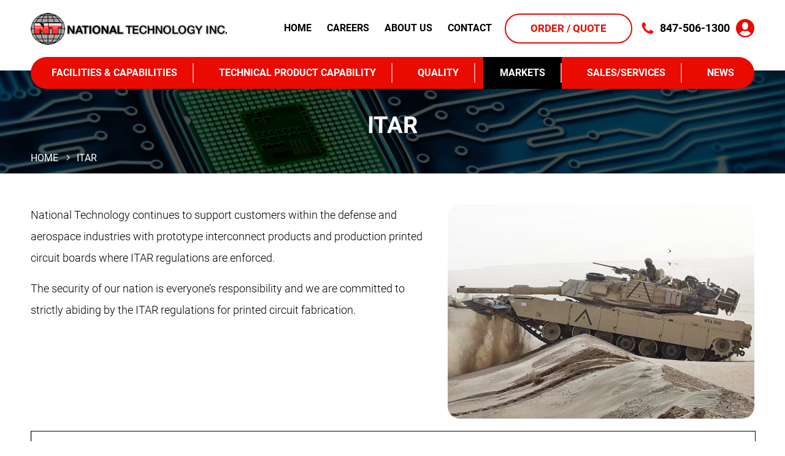

--- FILE ---
content_type: text/html; charset=UTF-8
request_url: https://nationaltech.com/itar/
body_size: 10539
content:
<!DOCTYPE html>

<html lang="en-US" class="no-js">

<head>

	<meta charset="UTF-8">

	<meta name="viewport" content="width=device-width, initial-scale=1, minimum-scale=1, maximum-scale=1">

	<link rel="profile" href="https://gmpg.org/xfn/11">

	<link rel="stylesheet" type="text/css" href="https://nationaltech.com/wp-content/themes/national-technology-inc/css/meanmenu.css">
	<link rel="stylesheet" type="text/css" href="https://nationaltech.com/wp-content/themes/national-technology-inc/css/slick.css">
	<link rel="stylesheet" type="text/css" href="https://nationaltech.com/wp-content/themes/national-technology-inc/css/magnific-popup.css">
	
	

	<!--[if lt IE 9]>

	<script src="https://nationaltech.com/wp-content/themes/national-technology-inc/js/html5.js"></script>

	<![endif]-->

	<script>(function(){document.documentElement.className='js'})();</script>

	<meta name='robots' content='index, follow, max-image-preview:large, max-snippet:-1, max-video-preview:-1' />

	<!-- This site is optimized with the Yoast SEO plugin v26.8 - https://yoast.com/product/yoast-seo-wordpress/ -->
	<title>ITAR - National Technology Inc.</title>
	<link rel="canonical" href="https://nationaltech.com/itar/" />
	<meta property="og:locale" content="en_US" />
	<meta property="og:type" content="article" />
	<meta property="og:title" content="ITAR - National Technology Inc." />
	<meta property="og:description" content="National Technology continues to support customers within the defense and aerospace industries with prototype interconnect products and production printed circuit boards where ITAR regulations are enforced. The security of our nation is everyone’s responsibility and we are committed to strictly abiding by the ITAR regulations for printed circuit fabrication." />
	<meta property="og:url" content="https://nationaltech.com/itar/" />
	<meta property="og:site_name" content="National Technology Inc." />
	<meta property="article:modified_time" content="2025-12-03T21:17:06+00:00" />
	<meta property="og:image" content="https://nationaltech.com/wp-content/uploads/2021/02/itar_military.jpg" />
	<meta property="og:image:width" content="625" />
	<meta property="og:image:height" content="450" />
	<meta property="og:image:type" content="image/jpeg" />
	<meta name="twitter:card" content="summary_large_image" />
	<meta name="twitter:label1" content="Est. reading time" />
	<meta name="twitter:data1" content="1 minute" />
	<script type="application/ld+json" class="yoast-schema-graph">{"@context":"https://schema.org","@graph":[{"@type":"WebPage","@id":"https://nationaltech.com/itar/","url":"https://nationaltech.com/itar/","name":"ITAR - National Technology Inc.","isPartOf":{"@id":"https://nationaltech.com/#website"},"primaryImageOfPage":{"@id":"https://nationaltech.com/itar/#primaryimage"},"image":{"@id":"https://nationaltech.com/itar/#primaryimage"},"thumbnailUrl":"https://nationaltech.com/wp-content/uploads/2021/02/itar_military.jpg","datePublished":"2021-02-10T10:09:19+00:00","dateModified":"2025-12-03T21:17:06+00:00","breadcrumb":{"@id":"https://nationaltech.com/itar/#breadcrumb"},"inLanguage":"en-US","potentialAction":[{"@type":"ReadAction","target":["https://nationaltech.com/itar/"]}]},{"@type":"ImageObject","inLanguage":"en-US","@id":"https://nationaltech.com/itar/#primaryimage","url":"https://nationaltech.com/wp-content/uploads/2021/02/itar_military.jpg","contentUrl":"https://nationaltech.com/wp-content/uploads/2021/02/itar_military.jpg","width":625,"height":450},{"@type":"BreadcrumbList","@id":"https://nationaltech.com/itar/#breadcrumb","itemListElement":[{"@type":"ListItem","position":1,"name":"Home","item":"https://nationaltech.com/"},{"@type":"ListItem","position":2,"name":"ITAR"}]},{"@type":"WebSite","@id":"https://nationaltech.com/#website","url":"https://nationaltech.com/","name":"National Technology Inc.","description":"","potentialAction":[{"@type":"SearchAction","target":{"@type":"EntryPoint","urlTemplate":"https://nationaltech.com/?s={search_term_string}"},"query-input":{"@type":"PropertyValueSpecification","valueRequired":true,"valueName":"search_term_string"}}],"inLanguage":"en-US"}]}</script>
	<!-- / Yoast SEO plugin. -->


<link rel="alternate" type="application/rss+xml" title="National Technology Inc. &raquo; Feed" href="https://nationaltech.com/feed/" />
<link rel="alternate" title="oEmbed (JSON)" type="application/json+oembed" href="https://nationaltech.com/wp-json/oembed/1.0/embed?url=https%3A%2F%2Fnationaltech.com%2Fitar%2F" />
<link rel="alternate" title="oEmbed (XML)" type="text/xml+oembed" href="https://nationaltech.com/wp-json/oembed/1.0/embed?url=https%3A%2F%2Fnationaltech.com%2Fitar%2F&#038;format=xml" />
<style id='wp-img-auto-sizes-contain-inline-css' type='text/css'>
img:is([sizes=auto i],[sizes^="auto," i]){contain-intrinsic-size:3000px 1500px}
/*# sourceURL=wp-img-auto-sizes-contain-inline-css */
</style>
<link rel='stylesheet' id='sweetalert2-css' href='https://nationaltech.com/wp-content/plugins/user-registration/assets/css/sweetalert2/sweetalert2.min.css?ver=10.16.7' type='text/css' media='all' />
<link rel='stylesheet' id='user-registration-general-css' href='https://nationaltech.com/wp-content/plugins/user-registration/assets/css/user-registration.css?ver=3.1.3' type='text/css' media='all' />
<link rel='stylesheet' id='user-registration-smallscreen-css' href='https://nationaltech.com/wp-content/plugins/user-registration/assets/css/user-registration-smallscreen.css?ver=3.1.3' type='text/css' media='only screen and (max-width: 768px)' />
<link rel='stylesheet' id='user-registration-my-account-layout-css' href='https://nationaltech.com/wp-content/plugins/user-registration/assets/css/my-account-layout.css?ver=3.1.3' type='text/css' media='all' />
<link rel='stylesheet' id='dashicons-css' href='https://nationaltech.com/wp-includes/css/dashicons.min.css?ver=6.9' type='text/css' media='all' />
<style id='wp-emoji-styles-inline-css' type='text/css'>

	img.wp-smiley, img.emoji {
		display: inline !important;
		border: none !important;
		box-shadow: none !important;
		height: 1em !important;
		width: 1em !important;
		margin: 0 0.07em !important;
		vertical-align: -0.1em !important;
		background: none !important;
		padding: 0 !important;
	}
/*# sourceURL=wp-emoji-styles-inline-css */
</style>
<link rel='stylesheet' id='contact-form-7-css' href='https://nationaltech.com/wp-content/plugins/contact-form-7/includes/css/styles.css?ver=6.1.4' type='text/css' media='all' />
<link rel='stylesheet' id='dswtplwp-style-css' href='https://nationaltech.com/wp-content/themes/national-technology-inc/style.css?v=1769102494' type='text/css' media='all' />
<link rel='stylesheet' id='cf7cf-style-css' href='https://nationaltech.com/wp-content/plugins/cf7-conditional-fields/style.css?ver=2.6.7' type='text/css' media='all' />
<script type="text/javascript" src="https://nationaltech.com/wp-includes/js/jquery/jquery.min.js?ver=3.7.1" id="jquery-core-js"></script>
<script type="text/javascript" src="https://nationaltech.com/wp-includes/js/jquery/jquery-migrate.min.js?ver=3.4.1" id="jquery-migrate-js"></script>
<link rel="https://api.w.org/" href="https://nationaltech.com/wp-json/" /><link rel="alternate" title="JSON" type="application/json" href="https://nationaltech.com/wp-json/wp/v2/pages/723" /><link rel="EditURI" type="application/rsd+xml" title="RSD" href="https://nationaltech.com/xmlrpc.php?rsd" />
<meta name="generator" content="WordPress 6.9" />
<link rel='shortlink' href='https://nationaltech.com/?p=723' />
<!-- Global site tag (gtag.js) - Google Analytics --> <script async src="https://www.googletagmanager.com/gtag/js?id=UA-154850993-65"></script> <script> window.dataLayer = window.dataLayer || []; function gtag(){dataLayer.push(arguments);} gtag('js', new Date()); gtag('config', 'UA-154850993-65'); </script><!-- Google tag (gtag.js) -->
<script async src="https://www.googletagmanager.com/gtag/js?id=G-6YF4KRMK19"></script>
<script>
  window.dataLayer = window.dataLayer || [];
  function gtag(){dataLayer.push(arguments);}
  gtag('js', new Date());

  gtag('config', 'G-6YF4KRMK19');
</script><link rel="icon" href="https://nationaltech.com/wp-content/uploads/2026/01/favicon-121x120.png" sizes="32x32" />
<link rel="icon" href="https://nationaltech.com/wp-content/uploads/2026/01/favicon-300x300.png" sizes="192x192" />
<link rel="apple-touch-icon" href="https://nationaltech.com/wp-content/uploads/2026/01/favicon-300x300.png" />
<meta name="msapplication-TileImage" content="https://nationaltech.com/wp-content/uploads/2026/01/favicon-300x300.png" />
	<link rel="stylesheet" type="text/css" href="https://nationaltech.com/wp-content/themes/national-technology-inc/css/media.css?v=1769102494">
<link rel='stylesheet' id='pdfemb_embed_pdf_css-css' href='https://nationaltech.com/wp-content/plugins/pdf-embedder/assets/css/pdfemb.min.css?ver=4.9.3' type='text/css' media='all' />
</head>



<body data-rsssl=1 class="wp-singular page-template-default page page-id-723 wp-theme-national-technology-inc user-registration-page">

<div class="header">
	<div class="wrapper">
		<div class="header_top">
						<div class="header_left">
				 <a href="https://nationaltech.com/"><img src="https://nationaltech.com/wp-content/uploads/2020/04/logo.png" alt="National Technology Inc."/></a>
			</div>
						<div class="header_right">
				 <ul><li id="menu-item-1395" class="menu-item menu-item-type-post_type menu-item-object-page menu-item-home menu-item-1395"><a href="https://nationaltech.com/">Home</a></li>
<li id="menu-item-31" class="menu-item menu-item-type-post_type menu-item-object-page menu-item-31"><a href="https://nationaltech.com/careers/">Careers</a></li>
<li id="menu-item-32" class="menu-item menu-item-type-post_type menu-item-object-page menu-item-has-children menu-item-32"><a href="https://nationaltech.com/about-us/">About us</a>
<ul class="sub-menu">
	<li id="menu-item-461" class="menu-item menu-item-type-post_type menu-item-object-page menu-item-461"><a href="https://nationaltech.com/management/">Management</a></li>
	<li id="menu-item-463" class="menu-item menu-item-type-post_type menu-item-object-page menu-item-463"><a href="https://nationaltech.com/our-mission/">Our Mission</a></li>
	<li id="menu-item-462" class="menu-item menu-item-type-post_type menu-item-object-page menu-item-462"><a href="https://nationaltech.com/industry-affiliations/">Industry Affiliations</a></li>
</ul>
</li>
<li id="menu-item-33" class="menu-item menu-item-type-post_type menu-item-object-page menu-item-33"><a href="https://nationaltech.com/contact/">Contact</a></li>
</ul>								<div class="a_btn">
					<a href="mailto:sales@nationaltech.com?subject=ORDER / QUOTE&body=For an ORDER or an RFQ, please attach all Gerber Files and include Quantity, Delivery and/or Shipping details and we will get back to you right away.  Thank you for allowing us this opportunity to be of service to you in support of your printed wiring board requirements.">ORDER / QUOTE</a>
				</div>
												<a href="tel:8475061300"  class="call">847-506-1300</a>
				

								<div class="user_portal_main">
					<a href="https://nationaltech.com/client-portal/" class="user_portal" title="login"></a>
				</div>
				
				




			</div>
		</div>
		<div class="header_bottom">
			<div class="menu_innr">
				<ul><li id="menu-item-34" class="menu-item menu-item-type-post_type menu-item-object-page menu-item-has-children menu-item-34"><a href="https://nationaltech.com/facilities-capabilities/">Facilities &#038; Capabilities</a>
<ul class="sub-menu">
	<li id="menu-item-555" class="menu-item menu-item-type-post_type menu-item-object-page menu-item-has-children menu-item-555"><a href="https://nationaltech.com/united-states/">United States</a>
	<ul class="sub-menu">
		<li id="menu-item-557" class="menu-item menu-item-type-post_type menu-item-object-page menu-item-557"><a href="https://nationaltech.com/specifications-2/">Specifications</a></li>
		<li id="menu-item-563" class="menu-item menu-item-type-post_type menu-item-object-page menu-item-563"><a href="https://nationaltech.com/technical-capabilities-2/">Technical Capabilities</a></li>
		<li id="menu-item-556" class="menu-item menu-item-type-post_type menu-item-object-page menu-item-556"><a href="https://nationaltech.com/certifications-2/">Certifications</a></li>
	</ul>
</li>
	<li id="menu-item-550" class="menu-item menu-item-type-post_type menu-item-object-page menu-item-has-children menu-item-550"><a href="https://nationaltech.com/sonic-tech-india/">Sonic Tech. India</a>
	<ul class="sub-menu">
		<li id="menu-item-553" class="menu-item menu-item-type-post_type menu-item-object-page menu-item-553"><a href="https://nationaltech.com/specifications/">Specifications</a></li>
		<li id="menu-item-554" class="menu-item menu-item-type-post_type menu-item-object-page menu-item-554"><a href="https://nationaltech.com/technical-capabilities/">Technical Capabilities</a></li>
		<li id="menu-item-551" class="menu-item menu-item-type-post_type menu-item-object-page menu-item-551"><a href="https://nationaltech.com/certifications/">Certifications</a></li>
		<li id="menu-item-552" class="menu-item menu-item-type-post_type menu-item-object-page menu-item-552"><a href="https://nationaltech.com/sonic-tech-india-plant-tour/">Sonic Tech. India Plant Tour</a></li>
	</ul>
</li>
	<li id="menu-item-604" class="menu-item menu-item-type-post_type menu-item-object-page menu-item-604"><a href="https://nationaltech.com/contract-review/">Contract Review</a></li>
	<li id="menu-item-605" class="menu-item menu-item-type-post_type menu-item-object-page menu-item-605"><a href="https://nationaltech.com/process-capabilities/">Process Capabilities</a></li>
	<li id="menu-item-608" class="menu-item menu-item-type-post_type menu-item-object-page menu-item-608"><a href="https://nationaltech.com/typical-multilayer-flow-chart/">Typical Multilayer Flow Chart</a></li>
	<li id="menu-item-1113" class="menu-item menu-item-type-post_type menu-item-object-page menu-item-1113"><a href="https://nationaltech.com/glossary-acronyms/">Glossary &#038; Acronyms</a></li>
</ul>
</li>
<li id="menu-item-36" class="menu-item menu-item-type-post_type menu-item-object-page menu-item-has-children menu-item-36"><a href="https://nationaltech.com/technical-product-capability/">Technical Product Capability</a>
<ul class="sub-menu">
	<li id="menu-item-631" class="menu-item menu-item-type-post_type menu-item-object-page menu-item-631"><a href="https://nationaltech.com/circuit-board-fabrication-materials/">Circuit Board Fabrication Materials</a></li>
	<li id="menu-item-632" class="menu-item menu-item-type-post_type menu-item-object-page menu-item-632"><a href="https://nationaltech.com/surface-finishes/">Surface Finishes</a></li>
	<li id="menu-item-633" class="menu-item menu-item-type-post_type menu-item-object-page menu-item-633"><a href="https://nationaltech.com/printed-circuit-board-solder-masks-silk-screens/">Printed Circuit Board Solder Masks / Silk Screens</a></li>
	<li id="menu-item-634" class="menu-item menu-item-type-post_type menu-item-object-page menu-item-634"><a href="https://nationaltech.com/circuit-board-manufacturing-attributes/">Circuit Board Manufacturing Attributes</a></li>
</ul>
</li>
<li id="menu-item-37" class="menu-item menu-item-type-post_type menu-item-object-page menu-item-has-children menu-item-37"><a href="https://nationaltech.com/quality/">Quality</a>
<ul class="sub-menu">
	<li id="menu-item-1506" class="menu-item menu-item-type-post_type menu-item-object-page menu-item-1506"><a href="https://nationaltech.com/quality/">Quality Policy</a></li>
	<li id="menu-item-699" class="menu-item menu-item-type-post_type menu-item-object-page menu-item-699"><a href="https://nationaltech.com/iso-certification/">ISO Certification</a></li>
	<li id="menu-item-700" class="menu-item menu-item-type-post_type menu-item-object-page menu-item-700"><a href="https://nationaltech.com/itar-registration/">ITAR Registration</a></li>
	<li id="menu-item-698" class="menu-item menu-item-type-post_type menu-item-object-page menu-item-698"><a href="https://nationaltech.com/rohs-reach/">RoHS/REACH</a></li>
	<li id="menu-item-1504" class="menu-item menu-item-type-post_type menu-item-object-page menu-item-has-children menu-item-1504"><a href="https://nationaltech.com/statutory-regulatory-compliance/">Statutory / Regulatory Compliance</a>
	<ul class="sub-menu">
		<li id="menu-item-1409" class="menu-item menu-item-type-custom menu-item-object-custom menu-item-1409"><a target="_blank" href="https://nationaltech.com/wp-content/uploads/2023/03/TSCA-PBT-Declaration_2023_websit.pdf">TSCA-PBT</a></li>
		<li id="menu-item-1410" class="menu-item menu-item-type-custom menu-item-object-custom menu-item-1410"><a target="_blank" href="https://nationaltech.com/wp-content/uploads/2023/03/Prop-65-Declaration_2023.pdf">California Proposition 65</a></li>
		<li id="menu-item-702" class="menu-item menu-item-type-post_type menu-item-object-page menu-item-702"><a href="https://nationaltech.com/conflict-minerals/">Conflict Minerals</a></li>
	</ul>
</li>
	<li id="menu-item-1687" class="menu-item menu-item-type-custom menu-item-object-custom menu-item-1687"><a target="_blank" href="https://nationaltech.com/wp-content/uploads/2023/03/Terms-Conditions_2023_website.pdf">SUPPLIER TERMS &#038; CONDITIONS</a></li>
</ul>
</li>
<li id="menu-item-38" class="menu-item menu-item-type-post_type menu-item-object-page current-menu-ancestor current-menu-parent current_page_parent current_page_ancestor menu-item-has-children menu-item-38"><a href="https://nationaltech.com/markets/">Markets</a>
<ul class="sub-menu">
	<li id="menu-item-772" class="menu-item menu-item-type-post_type menu-item-object-page menu-item-772"><a href="https://nationaltech.com/automotive-telematics/">Automotive</a></li>
	<li id="menu-item-771" class="menu-item menu-item-type-post_type menu-item-object-page menu-item-771"><a href="https://nationaltech.com/electronic-manufacturing-services/">Electronic Manufacturing Services</a></li>
	<li id="menu-item-770" class="menu-item menu-item-type-post_type menu-item-object-page menu-item-770"><a href="https://nationaltech.com/industrial-automation/">Industrial Automation</a></li>
	<li id="menu-item-769" class="menu-item menu-item-type-post_type menu-item-object-page menu-item-769"><a href="https://nationaltech.com/telecommunications/">Telecommunications</a></li>
	<li id="menu-item-775" class="menu-item menu-item-type-post_type menu-item-object-page current-menu-item page_item page-item-723 current_page_item menu-item-775"><a href="https://nationaltech.com/itar/" aria-current="page">ITAR</a></li>
	<li id="menu-item-1190" class="menu-item menu-item-type-post_type menu-item-object-page menu-item-1190"><a href="https://nationaltech.com/medical-electronics/">Medical Electronics</a></li>
</ul>
</li>
<li id="menu-item-39" class="menu-item menu-item-type-post_type menu-item-object-page menu-item-has-children menu-item-39"><a href="https://nationaltech.com/sales-services/">Sales/Services</a>
<ul class="sub-menu">
	<li id="menu-item-1472" class="menu-item menu-item-type-custom menu-item-object-custom menu-item-1472"><a href="mailto:sales@nationaltech.com?subject=ORDER%20/%20QUOTE&#038;body=For%20an%20ORDER%20or%20an%20RFQ,%20please%20attach%20all%20Gerber%20Files%20and%20include%20Quantity,%20Delivery%20and/or%20Shipping%20details%20and%20we%20will%20get%20back%20to%20you%20right%20away.%20%20Thank%20you%20for%20allowing%20us%20this%20opportunity%20to%20be%20of%20service%20to%20you%20in%20support%20of%20your%20printed%20wiring%20board%20requirements.">ORDER / QUOTE</a></li>
	<li id="menu-item-1401" class="menu-item menu-item-type-post_type menu-item-object-page menu-item-1401"><a href="https://nationaltech.com/file-upload/">File Upload</a></li>
</ul>
</li>
<li id="menu-item-1548" class="menu-item menu-item-type-post_type menu-item-object-page menu-item-1548"><a href="https://nationaltech.com/news/">News</a></li>
</ul>			</div>
		</div>
	</div>
</div>


<div class="breadcrumb">
	<div class="breadcrumb_img">
		<img src="https://nationaltech.com/wp-content/themes/national-technology-inc/images/def_bg.jpg" alt="ITAR">
		
	</div>
	<div class="breadcrumb_inr">
		<div class="wrapper">
			<div class="breadcrumb_title">
				<h2>
                   ITAR                        	
                   </h2>
			</div>
						<div class="pagination">
				<ul>
					<li><a property="item" typeof="WebPage" title="Go to National Technology Inc.." href="https://nationaltech.com" class="home">Home</a><meta property="position" content="1"></li><li>ITAR<meta property="position" content="2"></li>				</ul>
			</div>
					</div>
	</div>
</div>

<div class="tech_product def-page clearfix">
	<div class="wrapper">
		<div class="aboutus_service_otr">

		



<div class="def-img fl right-img">

	<img src="https://nationaltech.com/wp-content/uploads/2021/02/itar_military-500x350.jpg" alt="ITAR">

</div>


<div class="default-content">

	<p>National Technology continues to support customers within the defense and aerospace industries with prototype interconnect products and production printed circuit boards where ITAR regulations are enforced.</p>
<p>The security of our nation is everyone’s responsibility and we are committed to strictly abiding by the ITAR regulations for printed circuit fabrication.</p>
<a href="https://nationaltech.com/wp-content/uploads/2025/12/ITAR-Registration-Exp-12-31-26.pdf" class="pdfemb-viewer" style="" data-width="max" data-height="max" data-toolbar="bottom" data-toolbar-fixed="off">ITAR-Registration-Exp-12-31-26</a>

 </div>




		</div>

	</div>
</div>




<div class="footer">
	<div class="wrapper">
		<div class="footer_otr">
			<div class="footer_inr">
								<div class="footer_left">
										<a href="https://nationaltech.com/"><img src="https://nationaltech.com/wp-content/uploads/2020/04/footer_logo.png" alt="National Technology Inc."/></a>
									</div>
								<div class="footer_right">
					<div class="footer_right_inr">
						<ul><li id="menu-item-40" class="menu-item menu-item-type-post_type menu-item-object-page menu-item-40"><a href="https://nationaltech.com/facilities-capabilities/">Facilities &#038; Capabilities</a></li>
<li id="menu-item-42" class="menu-item menu-item-type-post_type menu-item-object-page menu-item-42"><a href="https://nationaltech.com/technical-product-capability/">Technical Product Capability</a></li>
<li id="menu-item-43" class="menu-item menu-item-type-post_type menu-item-object-page menu-item-43"><a href="https://nationaltech.com/quality/">Quality Policy</a></li>
<li id="menu-item-44" class="menu-item menu-item-type-post_type menu-item-object-page menu-item-44"><a href="https://nationaltech.com/markets/">Markets</a></li>
<li id="menu-item-45" class="menu-item menu-item-type-post_type menu-item-object-page menu-item-45"><a href="https://nationaltech.com/sales-services/">Sales/Services</a></li>
<li id="menu-item-1549" class="menu-item menu-item-type-post_type menu-item-object-page menu-item-1549"><a href="https://nationaltech.com/news/">News</a></li>
</ul>					</div>
				</div>
                
                                
                <div class="footer_certi_sec">
                	                    <div class="certi_img circle_logo">
                    	<a href="https://nationaltech.com/iso-certification/"><img src="https://nationaltech.com/wp-content/uploads/2024/11/9001-Certification-Logo-2024.png" alt="IAS"/></a>
                    </div>
                                        
                                        <div class="certi_img">
                    	<a href="https://nationaltech.com/ipc-1710/" ><img src="https://nationaltech.com/wp-content/uploads/2021/03/IPC-Member-Logo-removebg-preview.png" alt="IPC"/></a>
                    </div>
                                        
                                        <div class="certi_img circle_logo">
                    	<a href="https://nationaltech.com/itar-registration/"><img src="https://nationaltech.com/wp-content/uploads/2021/12/ITAR-LOGO.png" alt="ITAR"/></a>
                    </div>
                                        
                                        <div class="certi_img">
                    	<a href="https://nationaltech.com/minority-ownership-certification/" target="_blank"><img src="https://nationaltech.com/wp-content/uploads/2021/04/minority_certi.png" alt="National Minority Devlopment Council"/></a>
                    </div>
                                        
                                   
                </div>
                
                                
			</div>
                        <div class="footer_left_inr">
                <p>© 2025. NATIONAL TECHNOLOGY INC. | <a href="https://nationaltech.com/privacy-policy/">Privacy Policy</a> |</p>
                <div class="wd_logo">
                    <a target="_blank" href="https://webdesign309.com/" title="Site by : Webdesign309.com">
                        <img alt="Webdesign309" src="https://nationaltech.com/wp-content/themes/national-technology-inc/images/wd309.jpg">
                    </a>
                </div>
            </div>
            		</div>
	</div>
</div>

<script type="text/javascript" src="https://nationaltech.com/wp-content/themes/national-technology-inc/js/jquery-1.10.2.min.js"></script>
		<script type="text/javascript" src="https://nationaltech.com/wp-content/themes/national-technology-inc/js/jquery.meanmenu.js"></script>
		<script type="text/javascript" src="https://nationaltech.com/wp-content/themes/national-technology-inc/js/jquery.magnific-popup.js"></script>
		<script type="text/javascript" src="https://nationaltech.com/wp-content/themes/national-technology-inc/js/slick.min.js"></script>
        <script type="text/javascript" src="https://nationaltech.com/wp-content/themes/national-technology-inc/js/jquery.dynamicmaxheight.min.js"></script>
        <script type="text/javascript" src="https://nationaltech.com/wp-content/themes/national-technology-inc/js/jquery.maskedinput.min.js"></script>
		<script>
		    jQuery(document).ready(function() {
		        equalheight = function(container) {
		        var currentTallest = 0,
		            currentRowStart = 0,
		            rowDivs = new Array(),
		            $el,
		            topPosition = 0;
		        jQuery(container).each(function() {
		            $el = jQuery(this);
		            jQuery($el).height('auto')
		            topPostion = $el.position().top;
		            if (currentRowStart != topPostion) {
		                for (currentDiv = 0; currentDiv < rowDivs.length; currentDiv++) {
		                    rowDivs[currentDiv].height(currentTallest);
		                }
		                rowDivs.length = 0; // empty the array
		                currentRowStart = topPostion;
		                currentTallest = $el.height();
		                rowDivs.push($el);
		            } else {
		                rowDivs.push($el);
		                currentTallest = (currentTallest < $el.height()) ? ($el.height()) : (currentTallest);
		            }
		            for (currentDiv = 0; currentDiv < rowDivs.length; currentDiv++) {
		                rowDivs[currentDiv].height(currentTallest);
		            }
		        });
		    }
			    jQuery(window).load(function() {
			        equalheight('.global_col_part');
			        equalheight('.national_box .national_box_inr');
			        equalheight('.circuit_col_part');
			        equalheight('.mamngenent_col_inr');
			    });
			    jQuery(window).resize(function() {
			        equalheight('.global_col_part');
					equalheight('.national_box .national_box_inr');
					equalheight('.circuit_col_part');
					equalheight('.mamngenent_col_inr');
			    });
		    });
		</script>
		<script>
			$(document).ready(function(){
				$('.header_bottom').meanmenu();
			});
		</script>
         <script>
        $(document).ready(function(){
            $('.js-dynamic-height').dynamicMaxHeight();
        });
    </script>
    <script> 
	jQuery('.scoring_specs,.array_size_class').mask('#99-9999').bind('keypress', function(e){if(e.which == 13){jQuery(this).blur();} } );
	jQuery('.gold_fingers').mask('#99-9999').bind('keypress', function(e){if(e.which == 13){jQuery(this).blur();} } );
	
	jQuery('.phone_class,.fax_class').mask('(999) 999-9999').bind('keypress', function(e){if(e.which == 13){jQuery(this).blur();} } );
	
 
 </script>
 



 
<script type="speculationrules">
{"prefetch":[{"source":"document","where":{"and":[{"href_matches":"/*"},{"not":{"href_matches":["/wp-*.php","/wp-admin/*","/wp-content/uploads/*","/wp-content/*","/wp-content/plugins/*","/wp-content/themes/national-technology-inc/*","/*\\?(.+)"]}},{"not":{"selector_matches":"a[rel~=\"nofollow\"]"}},{"not":{"selector_matches":".no-prefetch, .no-prefetch a"}}]},"eagerness":"conservative"}]}
</script>

<script type="text/javascript">

document.addEventListener( 'wpcf7mailsent', function( event ) {
 if( '7' == event.detail.contactFormId ) { 

      location = 'https://nationaltech.com/thank-you/';

	}else if( '211' == event.detail.contactFormId ) { 

      location = 'https://nationaltech.com/thank-you/';

	}else if( '285' == event.detail.contactFormId ) { 

      location = 'https://nationaltech.com/thank-you/';

	}else if( '328' == event.detail.contactFormId ) { 

      location = 'https://nationaltech.com/thank-you/';

	}

}, false );

</script>

<script type="text/javascript" src="https://nationaltech.com/wp-includes/js/dist/hooks.min.js?ver=dd5603f07f9220ed27f1" id="wp-hooks-js"></script>
<script type="text/javascript" src="https://nationaltech.com/wp-includes/js/dist/i18n.min.js?ver=c26c3dc7bed366793375" id="wp-i18n-js"></script>
<script type="text/javascript" id="wp-i18n-js-after">
/* <![CDATA[ */
wp.i18n.setLocaleData( { 'text direction\u0004ltr': [ 'ltr' ] } );
//# sourceURL=wp-i18n-js-after
/* ]]> */
</script>
<script type="text/javascript" src="https://nationaltech.com/wp-content/plugins/contact-form-7/includes/swv/js/index.js?ver=6.1.4" id="swv-js"></script>
<script type="text/javascript" id="contact-form-7-js-before">
/* <![CDATA[ */
var wpcf7 = {
    "api": {
        "root": "https:\/\/nationaltech.com\/wp-json\/",
        "namespace": "contact-form-7\/v1"
    }
};
//# sourceURL=contact-form-7-js-before
/* ]]> */
</script>
<script type="text/javascript" src="https://nationaltech.com/wp-content/plugins/contact-form-7/includes/js/index.js?ver=6.1.4" id="contact-form-7-js"></script>
<script type="text/javascript" src="https://nationaltech.com/wp-content/themes/national-technology-inc/js/skip-link-focus-fix.js?ver=20141010" id="dswtplwp-skip-link-focus-fix-js"></script>
<script type="text/javascript" id="dswtplwp-script-js-extra">
/* <![CDATA[ */
var screenReaderText = {"expand":"\u003Cspan class=\"screen-reader-text\"\u003Eexpand child menu\u003C/span\u003E","collapse":"\u003Cspan class=\"screen-reader-text\"\u003Ecollapse child menu\u003C/span\u003E"};
//# sourceURL=dswtplwp-script-js-extra
/* ]]> */
</script>
<script type="text/javascript" src="https://nationaltech.com/wp-content/themes/national-technology-inc/js/functions.js?ver=20141212" id="dswtplwp-script-js"></script>
<script type="text/javascript" id="wpcf7cf-scripts-js-extra">
/* <![CDATA[ */
var wpcf7cf_global_settings = {"ajaxurl":"https://nationaltech.com/wp-admin/admin-ajax.php"};
//# sourceURL=wpcf7cf-scripts-js-extra
/* ]]> */
</script>
<script type="text/javascript" src="https://nationaltech.com/wp-content/plugins/cf7-conditional-fields/js/scripts.js?ver=2.6.7" id="wpcf7cf-scripts-js"></script>
<script type="text/javascript" src="https://nationaltech.com/wp-content/plugins/pdf-embedder/assets/js/pdfjs/pdf.min.js?ver=2.2.228" id="pdfemb_pdfjs-js"></script>
<script type="text/javascript" id="pdfemb_embed_pdf-js-extra">
/* <![CDATA[ */
var pdfemb_trans = {"worker_src":"https://nationaltech.com/wp-content/plugins/pdf-embedder/assets/js/pdfjs/pdf.worker.min.js","cmap_url":"https://nationaltech.com/wp-content/plugins/pdf-embedder/assets/js/pdfjs/cmaps/","objectL10n":{"loading":"Loading...","page":"Page","zoom":"Zoom","prev":"Previous page","next":"Next page","zoomin":"Zoom In","secure":"Secure","zoomout":"Zoom Out","download":"Download PDF","fullscreen":"Full Screen","domainerror":"Error: URL to the PDF file must be on exactly the same domain as the current web page.","clickhereinfo":"Click here for more info","widthheightinvalid":"PDF page width or height are invalid","viewinfullscreen":"View in Full Screen"}};
//# sourceURL=pdfemb_embed_pdf-js-extra
/* ]]> */
</script>
<script type="text/javascript" src="https://nationaltech.com/wp-content/plugins/pdf-embedder/assets/js/pdfemb.min.js?ver=4.9.3" id="pdfemb_embed_pdf-js"></script>
<script id="wp-emoji-settings" type="application/json">
{"baseUrl":"https://s.w.org/images/core/emoji/17.0.2/72x72/","ext":".png","svgUrl":"https://s.w.org/images/core/emoji/17.0.2/svg/","svgExt":".svg","source":{"concatemoji":"https://nationaltech.com/wp-includes/js/wp-emoji-release.min.js?ver=6.9"}}
</script>
<script type="module">
/* <![CDATA[ */
/*! This file is auto-generated */
const a=JSON.parse(document.getElementById("wp-emoji-settings").textContent),o=(window._wpemojiSettings=a,"wpEmojiSettingsSupports"),s=["flag","emoji"];function i(e){try{var t={supportTests:e,timestamp:(new Date).valueOf()};sessionStorage.setItem(o,JSON.stringify(t))}catch(e){}}function c(e,t,n){e.clearRect(0,0,e.canvas.width,e.canvas.height),e.fillText(t,0,0);t=new Uint32Array(e.getImageData(0,0,e.canvas.width,e.canvas.height).data);e.clearRect(0,0,e.canvas.width,e.canvas.height),e.fillText(n,0,0);const a=new Uint32Array(e.getImageData(0,0,e.canvas.width,e.canvas.height).data);return t.every((e,t)=>e===a[t])}function p(e,t){e.clearRect(0,0,e.canvas.width,e.canvas.height),e.fillText(t,0,0);var n=e.getImageData(16,16,1,1);for(let e=0;e<n.data.length;e++)if(0!==n.data[e])return!1;return!0}function u(e,t,n,a){switch(t){case"flag":return n(e,"\ud83c\udff3\ufe0f\u200d\u26a7\ufe0f","\ud83c\udff3\ufe0f\u200b\u26a7\ufe0f")?!1:!n(e,"\ud83c\udde8\ud83c\uddf6","\ud83c\udde8\u200b\ud83c\uddf6")&&!n(e,"\ud83c\udff4\udb40\udc67\udb40\udc62\udb40\udc65\udb40\udc6e\udb40\udc67\udb40\udc7f","\ud83c\udff4\u200b\udb40\udc67\u200b\udb40\udc62\u200b\udb40\udc65\u200b\udb40\udc6e\u200b\udb40\udc67\u200b\udb40\udc7f");case"emoji":return!a(e,"\ud83e\u1fac8")}return!1}function f(e,t,n,a){let r;const o=(r="undefined"!=typeof WorkerGlobalScope&&self instanceof WorkerGlobalScope?new OffscreenCanvas(300,150):document.createElement("canvas")).getContext("2d",{willReadFrequently:!0}),s=(o.textBaseline="top",o.font="600 32px Arial",{});return e.forEach(e=>{s[e]=t(o,e,n,a)}),s}function r(e){var t=document.createElement("script");t.src=e,t.defer=!0,document.head.appendChild(t)}a.supports={everything:!0,everythingExceptFlag:!0},new Promise(t=>{let n=function(){try{var e=JSON.parse(sessionStorage.getItem(o));if("object"==typeof e&&"number"==typeof e.timestamp&&(new Date).valueOf()<e.timestamp+604800&&"object"==typeof e.supportTests)return e.supportTests}catch(e){}return null}();if(!n){if("undefined"!=typeof Worker&&"undefined"!=typeof OffscreenCanvas&&"undefined"!=typeof URL&&URL.createObjectURL&&"undefined"!=typeof Blob)try{var e="postMessage("+f.toString()+"("+[JSON.stringify(s),u.toString(),c.toString(),p.toString()].join(",")+"));",a=new Blob([e],{type:"text/javascript"});const r=new Worker(URL.createObjectURL(a),{name:"wpTestEmojiSupports"});return void(r.onmessage=e=>{i(n=e.data),r.terminate(),t(n)})}catch(e){}i(n=f(s,u,c,p))}t(n)}).then(e=>{for(const n in e)a.supports[n]=e[n],a.supports.everything=a.supports.everything&&a.supports[n],"flag"!==n&&(a.supports.everythingExceptFlag=a.supports.everythingExceptFlag&&a.supports[n]);var t;a.supports.everythingExceptFlag=a.supports.everythingExceptFlag&&!a.supports.flag,a.supports.everything||((t=a.source||{}).concatemoji?r(t.concatemoji):t.wpemoji&&t.twemoji&&(r(t.twemoji),r(t.wpemoji)))});
//# sourceURL=https://nationaltech.com/wp-includes/js/wp-emoji-loader.min.js
/* ]]> */
</script>



</body>

</html>




--- FILE ---
content_type: text/css
request_url: https://nationaltech.com/wp-content/themes/national-technology-inc/style.css?v=1769102494
body_size: 11480
content:
/*
Theme Name: National Technology Inc
Author: Webdesign 309
Author URI: http://www.webdesign309.com/
Description: We are a full service webdesign and development company delivering high end design and development solution for our clients and delivering best solutions to attract more visibility and customization to your website.

Version: 1.0.0

Tags: peoria web development, chicago web development, custom wordpress development, advertising agency solutions, florida webdesign, chicago webdesign, illinois webdesign, custom webdesign development

*/

@font-face {
    font-family: 'Roboto';
    src: url('fonts/Roboto-Regular.woff2') format('woff2'),
        url('fonts/Roboto-Regular.woff') format('woff');
    font-weight: normal;
    font-style: normal;
}

@font-face {
    font-family: 'Roboto';
    src: url('fonts/Roboto-ThinItalic.woff2') format('woff2'),
        url('fonts/Roboto-ThinItalic.woff') format('woff');
    font-weight: 100;
    font-style: italic;
}

@font-face {
    font-family: 'Roboto';
    src: url('fonts/Roboto-Medium.woff2') format('woff2'),
        url('fonts/Roboto-Medium.woff') format('woff');
    font-weight: 500;
    font-style: normal;
}

@font-face {
    font-family: 'Roboto';
    src: url('fonts/Roboto-Bold.woff2') format('woff2'),
        url('fonts/Roboto-Bold.woff') format('woff');
    font-weight: bold;
    font-style: normal;
}

@font-face {
    font-family: 'Roboto';
    src: url('fonts/Roboto-LightItalic.woff2') format('woff2'),
        url('fonts/Roboto-LightItalic.woff') format('woff');
    font-weight: 300;
    font-style: italic;
}

@font-face {
    font-family: 'Roboto';
    src: url('fonts/Roboto-BoldItalic.woff2') format('woff2'),
        url('fonts/Roboto-BoldItalic.woff') format('woff');
    font-weight: bold;
    font-style: italic;
}

@font-face {
    font-family: 'Roboto';
    src: url('fonts/Roboto-Thin.woff2') format('woff2'),
        url('fonts/Roboto-Thin.woff') format('woff');
    font-weight: 100;
    font-style: normal;
}

@font-face {
    font-family: 'Roboto';
    src: url('fonts/Roboto-Italic.woff2') format('woff2'),
        url('fonts/Roboto-Italic.woff') format('woff');
    font-weight: normal;
    font-style: italic;
}

@font-face {
    font-family: 'Roboto';
    src: url('fonts/Roboto-MediumItalic.woff2') format('woff2'),
        url('fonts/Roboto-MediumItalic.woff') format('woff');
    font-weight: 500;
    font-style: italic;
}

@font-face {
    font-family: 'Roboto';
    src: url('fonts/Roboto-BlackItalic.woff2') format('woff2'),
        url('fonts/Roboto-BlackItalic.woff') format('woff');
    font-weight: 900;
    font-style: italic;
}

@font-face {
    font-family: 'Roboto';
    src: url('fonts/Roboto-Light.woff2') format('woff2'),
        url('fonts/Roboto-Light.woff') format('woff');
    font-weight: 300;
    font-style: normal;
}

@font-face {
    font-family: 'Roboto';
    src: url('fonts/Roboto-Black.woff2') format('woff2'),
        url('fonts/Roboto-Black.woff') format('woff');
    font-weight: 900;
    font-style: normal;
}

* {
	box-sizing:border-box;
	-webkit-box-sizing:border-box;
	-moz-box-sizing:border-box;
	-o-box-sizing:border-box;
	-ms-box-sizing:border-box;
}
body {
	font-family: 'Roboto';
	font-size:13px;
	color:#333;
	margin:0;
}
p,h1,h2,h3,h4,h5,h6,ul,li,a{
	margin: 0;
	padding:0; 
	line-height:1
}
p{
    font-size: 18px;
    color: #000;
    line-height: 35px;
}
h2{
    font-size: 40px;
    font-weight: bold;
    color: #000;
    line-height: 50px;
}
a {
	text-decoration:none;
	outline:none;
	color:#e90a00;
}
a:hover {
	color:#000;
	text-decoration:none;
}
img {
	vertical-align:top;
	max-width:100%;
	height:auto;
	border:none;
}
input, select, textarea {
	font-family: 'Source Sans Pro', sans-serif;
	font-size:13px;
	color:#000;
}
iframe {
	max-width:100%;
	border:none;
}
.fl {
	float:left;
}
.fr {
	float:right;
}
.clr,
.cl,
.clear {
	clear:both;
}
input,
select,
textarea,
button {
	font-family: 'Source Sans Pro', sans-serif;
	font-size:13px;
	color:#333;
}
.clearfix:after {
	clear:both;
	display:block;
	visibility:hidden;
	content:"";
}

textarea {
	resize:none;
	min-height:82px;
}

input:focus,
textarea:focus,
select:focus,
button:focus {
	outline:none;
}
textarea,
input[type="text"],
input[type="password"],
input[type="datetime"],
input[type="datetime-local"],
input[type="date"],
input[type="month"],
input[type="time"],
input[type="week"],
input[type="number"],
input[type="email"],
input[type="url"], 
input[type="search"],
input[type="tel"],
input[type="color"]
{
	border:1px solid #dddddd;
	background:#fff;
	padding:0 13px;
	box-shadow:none;
	height:49px;
	max-width:100%;
	border-radius:0px;
	width:100%;
}
input[type="search"] {
	-webkit-appearance:none;
}
textarea {
	line-height:normal;
	padding:9px;
	width:100%;
}
textarea:focus,
input[type="text"]:focus,
input[type="password"]:focus,
input[type="datetime"]:focus,
input[type="datetime-local"]:focus,
input[type="date"]:focus,
input[type="month"]:focus,
input[type="time"]:focus,
input[type="week"]:focus,
input[type="number"]:focus,
input[type="email"]:focus,
input[type="url"]:focus, 
input[type="search"]:focus,
input[type="tel"]:focus,
input[type="color"]:focus
{
	border-color:#0EB1FE;
	background:#f9f9f9;
	box-shadow:0 0 4px rgba(0, 0, 0, 0.2);
}
select {
	border:1px solid #dddddd;
	background:#fff;
	max-width:100%;
	border-radius:3px;
	padding:15px 13px;
}
input[type="image"],
input[type="submit"],
input[type="button"],
button {
	background:#f1592a;
	border: medium none;
    border-radius: 0px;
	color: #fff;
    cursor: pointer;
    display: inline-block;
    font-size: 14px;
	padding: 0px 23px;
	text-transform:uppercase;
	height:40px;
    transition: all 0.3s ease-in-out 0s;
	font-weight:bold;
	appearance:normal;
	-webkit-appearance:none;
	max-width:100%;
}
input[type="image"]:hover,
input[type="submit"]:hover,
input[type="button"]:hover,
button:hover {
	background-color:#555;
}
input[type="image"]:active,
input[type="submit"]:active,
input[type="button"]:active,
button:active {
	box-shadow:inset 0 0 12px rgba(0, 0, 0, 0.2);
}
.wrapper {
	margin:0 auto;
	padding:0 50px;
	max-width:1300px;/*1200px*/
}
.a_btn a{display: inline-block;font-size: 18px;color: #fff;font-weight: bold;border-radius: 30px;padding: 18px 35px;border:solid 2px #e90a00;background: #e90a00;text-transform: uppercase;transition: all 0.4s ease-in;}
.a_btn a:hover{background: #000;}
.title{text-align: center;margin-bottom: 60px;}
.title h2{text-transform: uppercase;}
h4 {font-size: 24px;color: #000;}
/* header - css-*/
.header_top{display: flex;flex-wrap: wrap;align-items: center;justify-content: space-between;padding: 30px 0px;}
.header_left a {display: inline-block;}
.header_right {display: flex;flex-wrap: wrap;align-items: center;justify-content: space-between;}
.header_right li{display: inline-block;list-style: none;padding: 0px 16px;}
.header_right li a{font-size: 16px;color: #000;display:block;font-weight: 600;text-transform: uppercase;}
.header_right li a:hover{color: #e90a00;}
.header_right .a_btn a{background: none;color: #e90a00;margin: 0px 54px 0px 16px;}
.header_right .a_btn a:hover{background: #000;color: #fff;}
.header_right a.call{display: inline-block;color: #000;position: relative;font-size: 18px;font-weight: bold;}
.header_right a.call:hover{color: #e90a00;}
.header_right a.call:hover:after{background: url(images/call_hover.png) no-repeat;}
.header_right a.call:after{position: absolute;content: "";background: url(images/call.png) no-repeat;height: 20px;width: 22px;left: -30px;top: -3px;transition: all 0.4s ease-in;}
.header_bottom{background:#e90a00;border-radius: 30px;position: relative;z-index: 2;margin-bottom: -30px;}
.header_bottom ul{display: flex;justify-content: space-around;flex-wrap: wrap;align-items: center;}
.header_bottom ul li{list-style: none;display: inline-block;position: relative;}
.header_bottom ul li:last-child {margin-right: -1px;}
.header_bottom ul li a{font-size: 18px;color: #fff;text-transform: uppercase;font-weight: 600;display: inline-block;transition: all 0.4s ease-in;padding: 19px 38px;position: relative;}
.header_bottom ul li a:after{border-right:solid 2px #fd9995;position: absolute;content: "";right: 0;height: 40px;top: 8px;}
.header_bottom ul li:last-child a:after{border-right:0}
.header_bottom ul li a:hover{background: #000;}
/* header - css-*/

/* banner - css-*/
.banner{width: 100%;position: relative;z-index: 1;}
.banner:before {position: absolute;content: "";left: 0;right: 0;top: 0;bottom: 0;background:linear-gradient(to right, rgba(0, 0, 0, 0.7) , transparent);z-index: 1;background-size: 100%;}
.banner_img{position: relative;}
.banner_img:before {position: absolute;content: "";left: 0;right: 0;top: 0;bottom: 0;background: rgba(0, 44, 115, 0.25);z-index: 0;}
.banner_img img{width: 100%;object-fit: cover;}
.banner_text {position: absolute;left: 0;top: 54%;transform: translateY(-50%);right: 0;z-index: 1;}
.banner_slide_left {width: 45%;display: inline-block;}
.banner_slide_left h1 {font-size: 60px;color: rgb(255 255 255 / 90%);text-transform: uppercase;margin-bottom: 10px;}
.banner_slide_left p{color: rgb(255 255 255 / 90%);padding-bottom: 20px;padding-right: 80px;}
.banner_slide_left p a{color: #e90a00;}
.banner_slide_left .a_btn{margin-top: 20px;}
.banner_slide_left .a_btn a:hover{background: #000;color: #fff;}
.banner_text_inr{display: flex;flex-wrap: wrap;align-items: center;}
.banner_slide_right {width: 55%;display: inline-block;}
.banner_slide_right_innr{background: #e5e5e5;padding: 45px;border-radius: 20px;max-width: 500px;margin: 0 auto;}
.banner_slide_right_innr h2 {text-align: center;position: relative;padding-bottom: 20px;}
.banner_slide_right_innr h2:after{position: absolute;content: "";left: 0;right: 0;bottom: 0;width: 300px;background: #727272;height: 1px;margin: 0 auto;}
.instant_form_inr {display: flex;flex-wrap: wrap;justify-content: space-between;align-items: center;margin-top: 20px;}
.instant_form_inr label {font-size: 18px;color: #000;font-weight: 500;}
.instant_form_inr input, .instant_form_inr select{width: 240px;height: 55px;border-radius: 30px;background: #fff;border:0;padding: 0px 15px;font-size: 16px;color: #000;}
.instant_form_inr select{-webkit-appearance: none;background: #fff url(images/select_arrow.png) no-repeat;background-position: 93%;color: rgba(0, 0, 0, 0.5);}
.instant_form_inr.dimensions input{width: 110px;}
.instant_form_inr.dimensions .form_inr_input{position: relative;}
.instant_form_inr.dimensions .form_inr_input:after{position: absolute;left: 0;right: 0;content: "";background: url(images/close.png) no-repeat;height: 10px;width: 10px;margin: 0 auto;margin-top: 23px;}
.form_inr_input {max-width: 240px;width: 240px;display: flex;justify-content: space-between;}
.instant_form {padding-top: 30px;}
.instant_form_inr.dimensions input::placeholder{text-align: right;}
.form_order {text-align: center;margin-top: 50px;}
.form_order input{font-size: 18px;color: #fff;font-weight: bold;border-radius: 30px;padding: 15px 40px;border:solid 2px #fa332a;background: #fa332a;text-transform: uppercase;transition: all 0.4s ease-in;height: initial;font-family: 'Roboto';}
.form_order input:hover{background: #000;}
/* banner - css-*/

.global_sec{padding: 110px 0px 50px;position: relative;}
.global_sec_inr{position: relative;}
.global_sec_inr:before{position: absolute;left:0;right: 0;content: "";background: url(images/global_bg.png) no-repeat;width: 100%;height:100%;background-size: cover;top: 10px;z-index: -1;}
.global_otr{text-align: center;margin: 0 -15px;}
.global_sec .title h2 {max-width: 800px;margin: 0 auto;}
.global_col{display: inline-block;width: 33.33%;margin-right: -3px;padding: 10px 15px;vertical-align: top;}
.global_col_part {padding: 35px 0 30px;border-radius: 10px;text-align: center;transition: all 0.3s linear;position: relative;background: #fff;}
.global_col_part:hover{box-shadow: 0px 5px 15px rgb(0 0 0 / 20%);}
.global_col_part:before {position: absolute;content: "";border: none;border-top: 2px solid #f2f2f2;border-left: 2px solid #f2f2f2;width: 100%;height: 100%;left: 0;top: 0;border-radius: 15px;transition: all 0.3s ease;}
.global_col_part:after {position: absolute;content: "";border: none;border-bottom: 2px solid #f2f2f2;border-right: 2px solid #f2f2f2;width: 100%;height: 100%;right: 0;bottom: 0;border-radius: 15px;transition: all 0.3s ease;}
.global_col_part h4 {max-width: 71%;margin: 0 auto;color: #000;font-size: 30px;padding: 25px 0 0;font-weight: bold;}
.global_col_part:hover:before {width: 30px;height: 30px;border-radius: 0;border-top: 2px solid #fa332a;border-left: 2px solid #fa332a;}
.global_col_part:hover:after {width: 30px;height: 30px;border-radius: 0;border-bottom: 2px solid #fa332a;border-right: 2px solid #fa332a;}

.circuit_sec {padding: 40px 0px 80px;}
.circuit_sec .title{margin-bottom: 50px;}
.circuit_otr{text-align: center;margin: 0 -15px;}
.circuit_col{display: inline-block;width: 33.33%;margin-right: -3px;padding: 15px;vertical-align: top;}
.circuit_col_part {background: #fafafa;padding: 10px;border-radius: 10px;}
.circuit_img {border-radius: 10px 10px 0px 0px;overflow: hidden;}
.circuit_img img{border-radius: 10px 10px 0px 0px;}
.circuit_txt {padding: 30px 8px 20px;}
.circuit_txt h4 {font-size: 24px;margin-bottom: 15px;line-height:30px;}
.circuit_txt p {margin-bottom: 15px;}
.circuit_txt a {font-size: 18px;line-height: 35px;font-weight: bold;display: inline-block;position: relative;line-height: 30px;transition: all 0.4s ease-in;}
.circuit_txt a:after{background: url(images/right_arrow.png) no-repeat;right: -30px;position: absolute;content: "";width: 22px;height: 11px;top: 10px;transition: right 0.4s ease-in;}
.circuit_txt a:hover:after{background: url(images/right_arrow_hover.png) no-repeat;right: -35px;}

.trusted_sec {background: #fafafa;padding: 62px 0px 55px;}
.trusted_otr{text-align: center;margin: 0 -15px;}
.trusted_box{display: inline-block;width: 50%;margin-right: -3px;padding: 15px;vertical-align: top;outline: none;}
.trusted_box_inr {background: #fff;border: solid 1px #fec0be;border-radius: 17px;padding: 75px 50px 30px;text-align: left;position: relative;overflow: hidden;}
.trusted_txt p {padding-bottom: 20px;}
.trusted_txt h4{font-size: 20px;font-weight: bold;color: #000;padding:15px 0px 0px;}
.trusted_txt span{font-size: 18px;color: #000;line-height: 35px;}
.trusted_box_inr:before {position: absolute;content: "";left: -2px;top: -9px;background: url(images/quato_top.png) no-repeat;width: 84px;height: 71px;}
.trusted_box_inr:after {position: absolute;content: "";right: 0;bottom: -2px;background: url(images/quato_bottom.png) no-repeat;width: 151px;height: 128px;}
.trusted_sec .title {margin-bottom: 45px;}

.national_sec{padding: 110px 0px 80px;}
.national_otr_inr{display: flex;flex-wrap: wrap;}
.national_box{width: 50%;}
.national_box_inr{background: #e90a00;padding: 20px;border-radius: 0px 50px 0px 0px;display: flex;align-items: center;position: relative;}
.national_box_inr:after{position: absolute;content: "";width: 0;height: 0;border-style: solid;border-width: 0 39px 39px 0;border-color: transparent #e90a00 transparent transparent;bottom: -39px;right: 0;}
.national_img {width: 40%;float: left;}
.national_txt {width: 60%;float: right;padding-left:40px;}
.national_img img {border-radius: 0px 50px 0px 0px;}
.national_txt h3{font-size: 30px;color: #fff;text-transform:uppercase;margin-bottom: 20px;}
.national_txt p{color: #fff;line-height: normal;padding-bottom: 15px;padding-right: 60px;font-weight: 300;}
.national_txt ul{padding-top: 30px;}
.national_txt ul li{list-style: none;font-size: 18px;line-height: 30px;position: relative;color: #fff;padding-left: 25px;}
.national_txt ul li:before{position: absolute;left:0;content: "";background: url(images/li_before.png) no-repeat;width: 17px;height: 14px;top: 9px;}
.national_box:nth-of-type(2n+0) .national_box_inr{background: #e00900;border-radius: 50px 0px 0px 0px;flex-direction: row-reverse;}
.national_box:nth-of-type(2n+0) .national_img img {border-radius: 50px 0px 0px 0px;}
.national_box:nth-of-type(2n+0) .national_box_inr:after{width: 0;height: 0;border-style: solid;border-width: 39px 39px 0 0;border-color: #e00900 transparent transparent transparent;left: 0;}
.national_box:nth-of-type(2n+0) .national_box_inr .national_txt {padding-left: 20px;padding-right: 30px;}


.news_sec{padding:70px 0px 90px;}
.news_sec_inr{display: flex;margin: 0 -15px;flex-wrap: wrap;}
.news_col_left{width: 50%;padding:15px;}
.news_col_right{width: 50%;padding:0px 15px;}
.news_right_inr {display: flex;flex-wrap: wrap;margin: 0 -15px;}
.news_col2{width: 50%;padding:15px;}
.news_right_inr .circuit_txt {padding: 30px 8px 0px;}
.news_img {border-radius: 10px;overflow: hidden;margin-bottom: 40px;}
.news_txt h4 {margin-bottom: 20px;}
.news_txt p {margin-bottom: 20px;}
.news_txt .a_btn{margin-top: 40px;}
.news_main{position: relative;}
.news_main:after{position: absolute;left:0;right: 0;content: "";background: url(images/news_bg.png) no-repeat;width: 100%;top: 50%;height: 65%;transform: translateY(-50%);background-size: cover;z-index: -1;}

.footer{background: #000;padding: 30px 0px;}
.footer_inr {display: flex;flex-wrap: wrap;justify-content: space-between;}
.footer_right_inr {padding-top: 24px;}
.footer_right {width: 62%;}
.footer_right_inr ul li {list-style: none;display: inline-block;}
.footer_right_inr ul li a{font-size: 16px;color: #fff;}
.footer_right_inr ul li a:hover{color: #fa332a;}
.footer_left_inr{padding-left: 70px;}
.footer .footer_left_inr p {color: rgba(255, 255, 255, 0.5);font-size: 14px;margin: 0;}
.footer_left a{display: inline-block;}

.breadcrumb{width: 100%;position: relative;z-index: 1;}
.breadcrumb:before{position: absolute;top: 0;left: 0;right: 0;bottom: 0;background: rgba(0, 0, 0, 0.70);z-index: 0;content: "";z-index:1;}
.breadcrumb_img{position: relative;}
.breadcrumb_img img{width: 100%;}
.breadcrumb_inr {position: absolute;top: 0;bottom: 0;left: 0;right: 0;z-index: 2;}
.breadcrumb_title{position: absolute;top: 45%;transform: translateX(-50%);left: 50%;max-width: 1200px;width: 100%;text-align: center;}
.breadcrumb_title h2{font-size: 44px;color: #fff;text-transform: uppercase;}
.pagination {position: absolute;bottom: 20px;}
.pagination li{list-style: none;display: inline-block;text-transform: uppercase;font-size: 16px;color: #fff;padding-right:30px;position: relative;}
.pagination li a:after{position: absolute;content: "";right: -20px;background: url(images/bradcum_arrow.png) no-repeat;height: 10px;width: 7px;top:4px;}
.pagination li a{font-size: 16px;color: #fff;position: relative;}
.pagination li a:hover{color: #ff0a00;}

.about_us{padding: 110px 0px 80px;}
.right_section{width: 50%;float: right;margin-left: 95px;}
.right_section_img{text-align: right;}
.right_section_img img{overflow: hidden;border-radius: 20px;}
.left_section h2{text-transform: uppercase;padding-bottom: 20px;}
.left_section p{font-weight: 300;padding-bottom: 30px;}
.aboutus_service{padding: 30px 0px 120px;}
.left_section h4 {font-weight: 500;margin-bottom: 25px;}
.about_contact{background: #ff0a00;padding: 70px 0px 60px;}
.about_contact_inr{display: flex;flex-wrap: wrap;justify-content: center;margin: 0 -15px;}
.about_contact_box{width: 33.33%;}
.about_contact_box_inr{text-align: center;}
.about_contact_box_inr a{font-size: 18px;color: #fff;line-height: 35px;}
.about_contact_box_inr a:hover{color: #000;}
.about_contact_icon {width: 80px;height: 80px;margin: 0 auto;background: #fff;display: flex;align-items: center;justify-content: center;border-radius: 8px;margin-bottom: 40px;position: relative;}
.about_contact_icon:after {position: absolute;content: "";left: 0;right: 0;bottom: 0;top: 0;border: solid 2px #fff;margin: -10px;border-radius: 10px;}
.about_contact_box_inr p{color: #fff;padding: 0px 60px;}
.get_btn{text-align: center;padding-top: 50px;}
.get_btn a{font-size: 18px;color: #fff;padding: 16px 43px;border-radius: 30px;display: inline-block;transition: all 0.4s ease-in;font-weight: 500;margin:0px 14px;text-transform: uppercase;}
a.email_btn{background: #000;border:solid 2px #000;}
a.email_btn:hover{background: #fff;border:solid 2px #000;color: #000;}
a.get_btn{border:solid 2px #fff;}
a.get_btn:hover{background: #000;}

.capabilities_div{padding:110px 0px 55px;}
.capabilities_inr .title {margin-bottom: 33px;}
.capabilities_inr .title h2{margin-bottom: 25px;}
.capabilities_inr .title p{max-width: 520px;margin: 0 auto;}
.capabilities_inr_div{display: flex;flex-wrap: wrap;margin:0 -15px;justify-content: center;}
.capabilities_inr_col{width: 50%;padding:15px;}
.capabilities_inr_col .circuit_col_part{text-align: center;}
.capabilities_inr_col .circuit_txt h4 {font-size: 30px;font-weight: bold;margin-bottom: 20px;}
.capabilities_inr_col .circuit_txt {padding: 30px 8px 10px;}
.capabilities_inr_col .circuit_txt p{font-size: 22px;padding: 0px 80px;margin-bottom: 0;}
.capabilities_inr_col .circuit_txt a{color: #000;font-size: 22px;line-height: 35px;}
.capabilities_inr_col .circuit_txt a:hover{color: #ff0a00;}
.capabilities_inr_col .circuit_txt a:after{display: none;}
.capabilities_table {padding: 0px 0px 110px;}
.table {width: 100%;border-collapse: separate;border-radius: 10px;}
.table th {font-size: 24px;font-weight: bold;text-align: left;padding: 0px 60px 20px;}
.table td{font-size: 18px;color: #000;padding: 25px 60px;}
.table td:first-child{border-radius: 40px 0px 0px 40px;}
.table td:last-child{border-radius: 0px 40px 40px 0px;}
.table tr{border-radius: 10px;}
.table tbody tr:nth-child(even){background: #fff3f2;}

.career_open{padding: 30px 0px 110px;}
.career_open_inr .title {margin-bottom: 30px;}
.career_open_inr .title h2 {margin-bottom: 20px;}
.career_open_inr .title p {font-weight: 300;padding: 0px 110px;padding-bottom: 20px;}
.career_open_inr .title h3 {font-size: 20px;font-weight: 800;padding: 25px 0px 20px;}
.career_form_otr {display: flex;flex-wrap: wrap;margin: 0 -15px;}
.career_form_col{width: 50%;padding:15px;}
.career_input input{background: #f2f2f2;border:0;border-radius: 40px;height: 55px;font-size: 14px;color: #000;font-weight: 300;padding:0px 30px;width: 100%; font-family: 'Roboto';}
.career_input input::placeholder{color: #000;font-family: 'Roboto';}
.career_input input[type="file"] {padding: 17px 80px;position: relative;font-family: 'Roboto';}
.career_input input[type=file]::-webkit-file-upload-button {visibility: hidden;}
.career_input input[type=file]:before {width: 130px;height: 30px;font-size: 14px;line-height: 31px;content: 'Choose File';border: 1px solid #c2c2c2;border-radius: 20px;text-align: center;position: absolute;left: 30px;top: 12px;font-family: 'Roboto';}
.career_input span{font-size: 14px;color: #000;font-weight: 300;padding: 15px 0px 0px 30px;display: inline-block;}
.career_btn{width: 100%;margin-top: 40px;text-align: center;}
.career_btn input{background: #e90a00;height: auto;padding: 14px 46px;border-radius: 30px;font-size: 18px;font-family: 'Roboto';border:solid 2px #e90a00;}
.career_btn input:hover{background: #000;}

.contact_us{padding: 110px 0px;}
/*.contact_map{height: 399px;margin-bottom: -60px;}*/
.contact_map iframe{width: 100%;height: 400px;border-radius:20px;}
.contact_us_info{padding: 150px 0px 60px;}
.contact_us form.wpcf7-form {display: flex;flex-wrap: wrap;margin: 0 -15px;}
.contact_us .career_input span {padding:0px;display: flex;}
.contact_us .career_form_otr{position: relative;margin: 0;}
.contact_us .career_btn {width: auto;margin-left: 20px;}
.re_captha {padding: 15px;}
.facilities_sec{padding: 60px 0px 30px;}
.facilities_sec .about_inr{padding: 60px 0px;}
.facilities_sec .about_inr:nth-child(even) .right_section{float: left;margin: 0px 90px 0px 0px}
.market {padding: 120px 0px 95px;}
.market_serivce{padding: 0px 0px 105px;}
.market_serivce .title{margin-bottom: 34px;}
.quality_div{padding: 105px 0px 110px;}
.quality_div_inr{text-align: center;}
.quality_div_inr h2 {margin-bottom: 15px;text-transform: uppercase;}
.quality_div_inr p {padding: 0px 80px 20px;font-weight: 300;}
.quality_img{text-align: center;border: solid 10px #fff;border-radius: 20px;overflow: hidden;box-shadow: 0px 10px 20px rgba(0, 0, 0, 0.10);margin-top: 20px;}
.quality_img img{border-radius: 10px;}
.sale_service{padding: 110px 0px 90px;}
.sale_service .quality_div_inr{margin-bottom: 25px;}
.sale_service_otr .quality_div_inr p {padding: 0px 186px 20px;}
.tech_product{padding: 130px 0px 100px;}
.tech_product .title {margin-bottom: 40px;}
.tech_product .title p {max-width: 640px;margin: 0 auto;}

/* Cs 4-1-20 */
.footer_left_inr p,.footer_left_inr .wd_logo {vertical-align: middle;display: inline-block;}
.footer_left_inr .wd_logo img{  height: 18px;}
.header_right  ul > li.current_page_item > a,.header_right  ul > li.current-menu-ancestor > a{color: #e90a00;}
.footer_right_inr   ul > li.current_page_item > a {color: #fa332a;}
.menu_innr  ul > li.current_page_item > a,.menu_innr  ul > li.current-menu-ancestor > a{background: #000;}
.news_col2 .circuit_txt a:after{display:none;}
.re_con_cent .re_captha,.re_con_cent .career_btn {vertical-align: middle;display: inline-block;margin-top: 20px;}
.career_form_otr  span.wpcf7-not-valid-tip{display: none;}
.career_form_otr .cf7sr-g-recaptcha-invalid span.wpcf7-not-valid-tip{display: inline-block;}
.career_form_otr input.wpcf7-not-valid{border: 1px solid red;}
.career_form_otr .re_con_cent { margin: 0 auto; }
.career_form_otr div.wpcf7-validation-errors, div.wpcf7-acceptance-missing {border: 2px solid #f7e700;width: 100%;padding: 10px;text-align: center;margin: 0px;}
.full_width { width:100%;}
form.wpcf7-form {display: flex;flex-wrap: wrap;}
.career_input span.wpcf7-form-control-wrap {padding: 0;width: 100%;}
.re_captch_carr {margin-top: 20px;padding: 15px;}
.career_btn {width: auto;margin-top: 45px;}

.def-page h2, .def-page h3, .def-page h4, .def-page h5, .def-page h6{margin: 0;font-size: 40px;line-height: 50px;color: #000;font-weight: bold;margin: 0 0 15px 0; }
.def-page h3{font-size: 35px; line-height: 40px;}
.def-page h4{font-size:30px; line-height:35px; }
.def-page h5{ font-size:25px; line-height:30px; }
.def-page h6{font-size: 22px; line-height: 27px;}
.def-page p {margin: 0 0 15px 0;font-size: 18px;line-height: 35px;color: #000;font-weight: 300;}
.def-page .right-img{float:right; margin:0 0 20px 30px;}
.def-page .right-img img{border-radius: 20px;}
.def-page .left-img{float:left; margin:0 30px 20px 0;}
.def-page .left-img img{border-radius: 20px;}
.def-page ul { margin: 0; padding-bottom: 20px; overflow: hidden;}
.def-page ul li { list-style: none; font-size: 18px; line-height: 28px; color:#000; font-weight: 300; position: relative; padding: 6px 0 7px 30px; }
.def-page ul li:before { position: absolute; content: ""; background: url(images/right_arrow_detail.png)no-repeat; width: 19px; height: 19px; background-size: 100%; left: 0; top: 11px; }
.def-page ul.col-2, .def-page ul.col-3 { overflow: hidden }
.def-page ul.col-2 li { width: 50%; display: inline-block; float: left; }
.def-page ul.col-3 li { width: 33.33%; display: inline-block; float: left; }
.def-page ol li {list-style-type:none;counter-increment:item;font-size: 18px;line-height: 34px;color: #000; font-weight: 300;}
.def-page ol li:before {display:inline-block; text-align:right; content:counter(item) ".";color: #666666; background:none;top: 5px; padding-right:10px;}
.pagenotfound{text-align: center;padding: 100px 0 80px 0px;}
.pagenotfound p{margin: 0; font-size: 25px; line-height: 35px; color: #000; font-weight: 300; margin-bottom:15px;}
.pagenotfound h2{color: #000;font-weight: bold; margin-bottom: 10px;font-size: 43px;}

.single-detail h2, .single-detail h3, .single-detail h4, .single-detail h5, .single-detail h6{margin: 0;font-size: 40px;line-height: 50px;color: #000;font-weight: bold;margin: 0 0 15px 0; }
.single-detail h3{font-size: 35px; line-height: 40px;}
.single-detail h4{font-size:30px; line-height:35px; }
.single-detail h5{ font-size:25px; line-height:30px; }
.single-detail h6{font-size: 22px; line-height: 27px;}
.single-detail p {margin: 0 0 15px 0;font-size: 18px;line-height: 35px;color: #000;font-weight: 300;}
.single-detail .right-img{float:right; margin:0 0 20px 30px;}
.single-detail .left-img{float:left; margin:0 30px 20px 0;}
.single-detail ul { margin: 0; padding-bottom: 20px; overflow: hidden;}
.single-detail ul li { list-style: none; font-size: 18px; line-height: 28px; color:#000; font-weight: 300; position: relative; padding: 6px 0 7px 30px; }
.single-detail ul li:before { position: absolute; content: ""; background: url(images/right_arrow_detail.png)no-repeat; width: 19px; height: 19px; background-size: 100%; left: 0; top: 11px; }
.single-detail ul.col-2, .single-detail ul.col-3 { overflow: hidden }
.single-detail ul.col-2 li { width: 50%; display: inline-block; float: left; }
.single-detail ul.col-3 li { width: 33.33%; display: inline-block; float: left; }
.single-detail ol li {list-style-type:none;counter-increment:item;font-size: 18px;line-height: 34px;color: #000; font-weight: 300;}
.single-detail ol li:before {display:inline-block; text-align:right; content:counter(item) ".";color: #666666; background:none;top: 5px; padding-right:10px;}
.single-detail,.def-page {padding: 68px 0 54px;}
.blog_section {padding: 60px 0 40px;}
.blog_details {width: 74%;padding: 0 40px 0 0;}
.blog_details_otr_main {padding: 0 0 25px 0;}
.blog_details_otr {padding: 15px 0;}
.blog_detais_inr {background: #fafafa;margin: 0 0 0 3px;border-radius: 10px;overflow: hidden;vertical-align: top;}
.blog_details_img {display: inline-block;margin: 0 0 0 -2px;width: 25%;vertical-align: middle;}
.blog_details_img a {display: inline-block;}
.blog_details_text {display: inline-block;margin: 0 0 0 -2px;width: 75%;vertical-align: middle;padding: 0 5px 0 33px;}
.blog_details_text_title {padding: 0 0 11px 0;}
.blog_details_text_title a {display: inline-block;color: #000;font-size: 18px;line-height: 25px;font-weight: bold;}
.blog_details_text h4 {font-weight: bold;font-size: 14px;line-height: 18px;color: #000;position: relative;padding: 0 0 7px 22px;}
.blog_para p {font-size: 15px;line-height: 24px;color: #000;font-weight: 300;}
.blog_para p a{color: #e90a00 !important;}
.blog_pagination {text-align: center;}
.blog_categories_recent_posts {width: 26%;padding: 0 60px 0 0;}
.blog_categories {padding: 15px 0 10px;}
.blog_categories_otr {background: #fafafa;padding: 29px 25px 17px 25px;border-radius: 10px;}
.blog_categories_posts_title {padding: 0 0 13px 0;}
.blog_categories_posts_title h4 {font-size: 22px;line-height: 28px;font-weight: bold;}
.categories_list ul {list-style: none;}
.categories_list ul li {padding-bottom: 8px;}
.categories_list ul li a {display: inline-block;position: relative;font-size: 15px;line-height: 22px;font-weight: 500;padding: 0 0 0 25px;color: #000;}
.categories_list ul li a:before {position: absolute;content: "";width: 13px;height: 13px;background: url(images/blog_arrow.png);left: 0;top: 3px;}
.categories_list ul li a:hover:before {background: url(images/right_arrow.png);}
.blog_posts {padding: 15px 0 10px;}
.blog_posts_otr {background: #fafafa;padding: 29px 25px 17px 25px;border-radius: 10px;}
.blog_categories_posts_title {padding: 0 0 13px 0;}
.blog_categories_posts_title h4 {font-size: 22px;line-height: 28px;font-weight: bold;color:#000;}
.blog_details_text_title a:hover,.categories_list ul li a:hover{ color:#fa332a;}
.blog_pagination .wp-pagenavi {display: flex;justify-content: center;}
.blog_pagination {margin: 10px 0 22px;}
.blog_pagination .wp-pagenavi a {font-size: 18px;width: 34px;height: 33px;background: #f5f5f5;border-radius: 5px;margin: 0 5px;display: flex;justify-content: center;align-items: center;font-weight: bold;color: #000;font-family: 'Roboto Slab';border: none;}
.blog_pagination .wp-pagenavi span.current{font-size: 18px;width: 34px;height: 33px;border-radius: 5px;margin: 0 5px;display: flex;justify-content: center;align-items: center;font-weight: bold;background-color: #fa332a;color: #fff;font-family: 'Roboto Slab';border: none;}
.blog_pagination .wp-pagenavi a:hover{font-size: 18px;width: 34px;height: 33px;border-radius: 5px;margin: 0 5px;display: flex;justify-content: center;align-items: center;font-weight: bold;background-color: #fa332a;color: #fff;font-family: 'Roboto Slab';border: none;}
.blog_pagination .wp-pagenavi a.previouspostslink, .blog_pagination .wp-pagenavi a.nextpostslink { background-color: #f5f5f5;}
.blog_pagination .wp-pagenavi a.previouspostslink:hover, .blog_pagination .wp-pagenavi a.nextpostslink:hover {background-color: #fa332a;}
.blog_pagination .wp-pagenavi a.last,.wp-pagenavi a.first{display:none;}
.blog_pagination .wp-pagenavi span.extend{font-size: 18px;width: 34px;height: 33px;background: #f5f5f5;border-radius: 5px;margin: 0 5px;display: flex;justify-content: center;align-items: center;font-weight: bold;color: #000;font-family: 'Roboto Slab';border: none;}
.cat_title{font-size: 30px;line-height: 55px;}
.categories_list ul li a.active{color:#fa332a;}
.categories_list ul li a.active:before {background: url(images/right_arrow.png);}
.no-found-blog{ text-align: center;padding-top: 26px}
.no-found-blog h3{ color: #000;font-weight: bold;margin-bottom: 10px;font-size: 43px;};
.no-found-blog p{ color: #000;font-weight: bold;margin-bottom: 10px;font-size: 43px;}
.blog_details_text h4:before {position: absolute;content: "";height: 17px;width: 17px;left: 0;background: url(images/blog_calendar.png) no-repeat;}
.header_bottom ul li:hover a{background: #000;}
.header_bottom ul li:first-child a{border-radius: 30px 0px 0px 30px;}
.header_bottom ul li:last-child a{border-radius: 0px 30px 30px 0px;}
.header_bottom ul li:hover ul.sub-menu {display: block;}
.header_bottom ul li ul.sub-menu {display: none;position: absolute;top: 100%;left: 0;margin: 0;z-index: 999;white-space: nowrap;text-align: left;}
.header_bottom ul.sub-menu li:last-child a, .header_bottom ul.sub-menu li:first-child a{border-radius: 0;}
.header_bottom ul.sub-menu li{display: block;}
.header_bottom ul.sub-menu li a{font-size: 16px;background: #e90a00;padding: 10px 15px;display: block;color: #fff;min-width: 220px;line-height: normal;border-top: solid 2px #fff;transition: all 0.4s ease-in-out;}
.header_bottom ul.sub-menu li a:hover{background: #000;}
.header_bottom ul.sub-menu li:first-child a{border-top: 0;}
.menu_innr ul > li.current-menu-ancestor > ul.sub-menu li.current-menu-item a{background: #000;}

.privacy-page .privacy-inner{ padding-left: 30px; margin-bottom: 20px;}
.privacy-page .privacy-inner ul{ margin-top: 05px; }
.privacy-page ul,.privacy-page ol{ margin-left:20px;}
.footer_left_inr a { color: rgba(255, 255, 255, 0.5);}
.footer_left_inr a:hover{color:#ff0a00;}

.page_ul ul { margin: 0; padding-bottom: 10px; overflow: hidden;}
.page_ul ul li { list-style: none; font-size: 18px; line-height: 28px; color:#000; font-weight: 300; position: relative; padding: 6px 0 7px 30px; }
.page_ul ul li:before { position: absolute; content: ""; background: url(images/right_arrow_detail.png)no-repeat; width: 19px; height: 19px; background-size: 100%; left: 0; top: 11px; }
.page_ul ul.col-2, .page_ul ul.col-3 { overflow: hidden }
.page_ul ul.col-2 li { width: 50%; display: inline-block; float: left; }
.page_ul ul.col-3 li { width: 33.33%; display: inline-block; float: left; }
.page_ul ol li {list-style-type:none;counter-increment:item;font-size: 18px;line-height: 34px;color: #000; font-weight: 300;}
.page_ul ol li:before {display:inline-block; text-align:right; content:counter(item) ".";color: #666666; background:none;top: 5px; padding-right:10px;}
.page_ul ul li:before{left: inherit; margin-left: -24px;}

.about_contact {background: #e00900;}
.about_contact .about_contact_box_inr p { font-size:16px;padding: 0px 45px;}
.about_contact	.about_contact_box_inr a {font-size: 16px;}
.about_contact .get_btn a {font-size: 16px;}
.about_contact{padding: 40px 0px 40px;}
.about_contact  .about_contact_icon {margin-bottom: 30px;}
.get_btn { padding-top: 30px;}
.quality_buttons {display: inline-block;margin: 40px 15px 0 0;}
.quality_buuton_sec_otr{  text-align: center;} 
.circuit_txt h4 { font-size:23px;}
.upload_form_otr{margin: 0 -15px;}
.uplod_form .career_btn{margin:0;}
.uplod_form {padding: 75px 0px 100px;}
.sals_center {width: 100%;text-align: center;}
.uplod_form .career_btn{display: inline-block;}
.uplod_form .a_btn{display: inline-block;}
div.wpcf7-response-output {width: 100%;text-align: center;padding: 10px;font-size: 16px;}
.uplod_form span.wpcf7-not-valid-tip {display: none;}
.uplod_form input.wpcf7-not-valid {border: 1px solid red;}
.uplod_form div.wpcf7-validation-errors{width: 100%;display: block;text-align: center;}
.contact_form .wpcf7 {width: 50%;}
.contact_map {margin-bottom: 0;width: 50%;}
.contact_map iframe {border-radius: 0px 20px 20px 0px;height: 100% !important;}
.contact_form .career_form_col{width: 100%;}
.contact_us form.wpcf7-form {display: flex;flex-wrap: wrap;background: #e90a00;padding: 30px;margin:0;border-radius: 20px 0px 0px 20px;}
.contact_form .career_btn input{border-color: #fff;background: none;}
.contact_form div.wpcf7-validation-errors{color: #fff;}

.contact_form .career_form_otr input.wpcf7-not-valid {border: 2px solid yellow;}
.career_input span.wpcf7-form-control-wrap{display: block;}
.sals_center {padding-top: 15px;}
.banner_slide_left {width: 100%; text-align:center;}   
.form_info { padding: 100px 0; }
.form_info h1 { padding-bottom: 20px; }
.contact_form_box { padding: 25px; background: #fff; box-shadow: 5px 5px 20px rgba(0, 0, 0, 0.2); border-radius: 5px; }
.contact_title h3 {color: #000;font-size: 25px;background-color: #f2f2f2;padding: 12px 24px 9px 15px;border-bottom: 1px dotted #CCC;}
.contact_info_otr { margin: 0 -10px; display: flex; flex-wrap: wrap; }
.input_box_info { width: 100%; padding: 15px 10px; }
.input_info_col_3 { width: 33.33%; }
.input_info_col_2 { width: 50%; }
.contact_box  label { font-size: 14px; font-weight: bold; color: #000; padding-bottom: 10px; display: inline-block; vertical-align: middle; }
.contact_box input, .contact_box select, .contact_box textarea {background: #f2f2f2;border: 0;border-radius: 40px;height: 55px;font-size: 18px;color: #000;font-weight: 300;padding: 0px 30px;width: 100%;font-family: 'Roboto'; vertical-align:middle;}
.contact_box textarea { height: 320px; }
.contact_box input:focus, .contact_box textarea:focus {background: #f9f9f9;box-shadow: 0 0 4px rgba(0, 0, 0, 0.2); }
.contact_box select { line-height: unset;width: 100%;-webkit-appearance: none; background-image: url(images/select_arrow.png);background-repeat: no-repeat;background-position: 95%;}
.text_info { padding-top: 0; }
.text_info p { font-size: 12px; }
.check_redia { display: inline-block; width: 45%;}
.contact_box .check_redia label { padding-bottom: 0;}
.contact_col_2 { width: 50%; }
.contact_title_text { color: #666; border-bottom: 1px dotted #CCC; padding: 15px; background-color: #f2f2f2; }
.contact_title_text h3 {padding: 0;border-bottom: none;}
.contact_title_text p { color: #1d1d1d; }
.input_container label { padding-bottom: 0; }
.contact_info_otr { align-items: center; }
.submit_btn input { font-size: 18px; display: block;background-color: #fa332a;border: 2px solid #fa332a; padding: 13px 54px; border-radius: 30px; font-weight: bold; transition: all ease 0.30s 0s; height: auto; width: auto; color: #fff; display: inline-block; line-height: unset; }
.submit_btn input:hover{background: #000;}
.contact_box .submit_btn { margin-top: 20px; }
.contact_box input[type='checkbox']:after, .contact_box input[type='checkbox']:checked:after {content: "";position: absolute;width: 18px;height: 18px;background: #fff;border-radius: 100%;top: 50%;left: 50%;transform: translate(-50%, -54%);border: 1px solid #dddbdb;}
.contact_box  input[type="checkbox"] {position: relative;height: 0px;margin-right: 10px;}
.contact_box input[type='checkbox']:after {border-radius: 5px;}
.contact_box input[type='checkbox']:checked:after {background: #fa332a;z-index: 1;border-color: #fa332a;border-radius: 5px;}
.form_info .page_ul { margin-bottom:30px;}
.text_info p {font-size: 18px; color: #000;font-weight: 300;}
.contact_box label {font-size: 18px;font-weight: 300;color: #000;padding: 0 0px 10px 10px;display: inline-block;vertical-align: middle;}
.ship_address label input {width: auto;margin-right: 10px;}
.contact_box span.wpcf7-list-item.first.last {margin: 0;}
span.wpcf7-list-item.first.last label {padding: 14px 0 0px;}
.contact_box span.wpcf7-list-item.first.last label input{width: auto;}
.check_redia input {height: 20px;width: 20px;}
.check_redia input[type='radio']:after, .check_redia input[type='radio']:checked:after {content: "";position: absolute;width: 18px;height: 18px;background: #fff;border-radius: 100%;border: 1px solid #dddbdb;top: 0px;}
.check_redia  input[type="radio"] {position: relative;}
.check_redia input[type="radio"]:focus{box-shadow: none;}
.check_redia input[type='radio']:checked:after {background: #fa332a;z-index: 1;border-color: #fa332a;border-radius: 50%;}
.check_redia span.wpcf7-list-item {display: inline-block;margin: 14px 10px 0 0em;}
.input_box_info textarea{border-radius: 10px;height: 250px;padding: 20px;}
.contact_box span.wpcf7-not-valid-tip{display: none;}
.contact_box .cf7sr-g-recaptcha-invalid span.wpcf7-not-valid-tip{display: inline-block;}
.contact_box input.wpcf7-not-valid{border: 1px solid red;}
.contact_box select.wpcf7-form-control.wpcf7-select.wpcf7-validates-as-required.wpcf7-not-valid {border: 1px solid #f00;}
.check_redia span.wpcf7-form-control.wpcf7-radio.wpcf7-not-valid{border: 1px solid #f00;padding: 10px;}
.contact_box .re_captha {padding: 20px 20px 0px 0;display: inline-block;vertical-align: middle;}
.contact_box .submit_btn {display: inline-block;vertical-align: middle;}
.contact_box .submit_btn input:focus{background: #000;}
.contact_box.contact_col_3.scroll_gold {padding-left: 10px;}
.contact_box.contact_col_3.scroll_gold label{padding: 0;}
.btn_rec_ex {text-align: center;}
.contact_box.contact_col_3.scroll_new_gold {display: flex;justify-content: space-between;align-items: center;}
.contact_box.contact_col_3.scroll_new_gold label{padding: 0;}
.scroll_new_gold .input_container {width: 57%;}

.mfp-arrow{top: 55%;}
.mfp-image-holder .mfp-close, .mfp-iframe-holder .mfp-close {color: #FFF;right: 0;width: 40px;background: #ff0a00;height: 40px;text-align: center;font-size: 26px;border-radius: 4px;top: -8px;padding: 0;}
.mfp-arrow-right {right: 0;height: 50px;width: 50px;}
.mfp-arrow-left{left: 0;height: 50px;width: 50px;}
.mfp-arrow-right:after{margin-left: 19px;margin-top: 5px;}
.mfp-arrow-right:before, .mfp-arrow-left:before{display: none;}
.mfp-arrow-left:after {margin-left: 12px;margin-top: 5px;}
button.mfp-close, button.mfp-arrow:hover{background: #ff0a00;}
.pagination span{font-size: 16px;color: #fff;}
.technical_detail_gallery {padding-top: 30px;}
.single-detail .right-img img{border-radius: 10px;}
.salee_form .career_form_col input.medium,.salee_form .career_form_col .ginput_container_fileupload input{width: 100% !important;background: #f2f2f2;border: 0;border-radius: 40px;
    height: 55px;font-size: 17px !important;color: #000;font-weight: 300;padding: 0px 30px !important;width: 100%;font-family: 'Roboto';}
.salee_form .gform_wrapper ul.gform_fields li.gfield {display: inline-block;}
.salee_form .career_form_col input[type="file"] {padding: 17px 80px !important;position: relative;font-family: 'Roboto';}
.salee_form .career_form_col input[type=file]::-webkit-file-upload-button {visibility: hidden;}
.salee_form .career_form_col input[type=file]:before {width: 130px;height: 30px;font-size: 14px;line-height: 31px;content: 'Choose File';border: 1px solid #c2c2c2;border-radius: 20px;text-align: center;position: absolute;left: 25px;top: 13px;font-family: 'Roboto';}
.salee_form .top_label input[type="submit"]{background: #e90a00;height: auto;padding: 14px 46px;border-radius: 30px;font-size: 18px;font-family: 'Roboto';border: solid 2px #e90a00;}
.salee_form .gform_wrapper .gform_footer {padding: 16px 27px 10px;text-align: center;}
.salee_form .top_label input[type="submit"]:hover {background: #000;}
	
/* cs 10-7-20 */
.tech_product.def-page{padding: 68px 0 54px;}
.cap_otr{ margin-top:50px;}
.left_section h2 { margin-top:5px;}
.salee_form .gform_wrapper .top_label .gfield_label { font-size:18px;}
.salee_form .gform_confirmation_message_1 .gform_confirmation_message p {text-align:center;} 
.salee_form .gform_wrapper .top_label .gfield_error { width:50%;}
body .gform_legacy_markup_wrapper ul li.gfield {margin: 0 !important;padding: 15px;}
.salee_form .gform_wrapper .gform_footer .gform_button{font-size: 18px;}
.salee_form .career_form_col input[type="file"] {padding: 15px 56px !important;}


/* Pinkal 8-28-2020*/
.def-page ol.col-3 li, .default-content ol.col-3 li {width:33.33%;display:inline-block;float:left;}
.def-page ol.col-2 li, .default-content ol.col-2 li {width:50%;display:inline-block;float:left;}
.default-content ol.col-3 li { display: inline-block; width: 32.33%; }
.default-content ol.col-2 li { display: inline-block; width: 49%; }
.def-page ol.col-2, .def-page ol.col-3, .default-content ol.col-2, .default-content ol.col-3 { overflow:hidden; }
.breadcrumb_title { position: relative; top: unset; transform: unset; left: unset; max-width: unset; width: unset; text-align: center; }
.pagination { position: relative; bottom: unset; }
.breadcrumb_inr { position: absolute; top: 53%; bottom: unset; left: 0; right: 0; z-index: 2; transform: translateY(-50%); max-width: 1300px; margin: 0 auto; }
.pagination { position: absolute; bottom: -40px; }
.dynamic-height-wrap {overflow: hidden;position: relative;transition: max-height 0.25s ease-in-out;width: 100%;margin-bottom: 15px;}
.dynamic-height-active .dynamic-show-more {display: inline-block;}
.dynamic-show-more {display: none;}
.js-dynamic-height button {font-family: 'Roboto';background: #e90a00;font-size: 18px;text-align: center;transition: all .1s ease-in-out 0s;color: #fff;padding: 14px 40px;height:auto;display: inline-block;text-transform: uppercase;border: solid 2px #e90a00;border-radius: 30px;}
.js-dynamic-height button:hover{background: #fff;color: #fa332a;}
.js-dynamic-height p {padding-bottom:0px;}
.js-dynamic-height { margin-bottom:15px;}
.managemnt_otr {margin: 0 -15px;text-align: center;}
.mamngenent_col {display: inline-block;width: 33.33%;margin-right: -3px;padding: 15px;vertical-align: top;}
.mamngenent_col_inr{border:2px solid #f2f2f2;border-radius: 10px;padding: 15px;box-shadow: 0px 1px 20px rgb(0 0 0 / 10%);}
.mamngenent_col_inr p{margin-bottom: 0;}
.industry-center { text-align:center;padding-bottom: 30px;}
.header_right li{position: relative;}
.header_right li ul.sub-menu {display: none;position: absolute;top: 100%;left: 0;margin: 0;z-index: 999;white-space: nowrap;text-align: left;padding-top: 10px;}
.header_right li:hover ul.sub-menu {display: block;}
.header_right li:hover a{color: #fa332a;}
.header_right ul li ul.sub-menu li{display: block;padding: 0;}
.header_right ul li ul.sub-menu li a {background: #e90a00;padding: 12px 15px;display: block;color: #fff;min-width: 220px;line-height: normal;border-top: solid 2px #fff;transition: all 0.4s ease-in-out;}
.header_right ul li ul.sub-menu li a:hover{background: #000;}
.header_right ul li.current-menu-ancestor ul.sub-menu li.current-menu-item a{background: #000;}
.tecchnicl_cap .table .a_btn a{font-size: 17px;padding: 13px 24px;}
.spce_certi {margin-top: 45px;}
.header_bottom ul.sub-menu li a:after{display: none;}
.header_bottom ul.sub-menu li ul.sub-menu{display: none;left: 100%;top: 0;left: 100%;}
.header_bottom ul.sub-menu li:hover ul.sub-menu{display: block;}
.header_bottom ul.sub-menu li:first-child ul.sub-menu li a{border-top: solid 2px #fff;}
.header_bottom ul.sub-menu li:first-child ul.sub-menu li:first-child a{border-top: 0;}
.header_bottom ul li:first-child ul.sub-menu{left: 30px;}
.header_bottom ul li:first-child ul.sub-menu li ul.sub-menu{left: 100%;}
.menu_innr ul li ul.sub-menu li.current-menu-item ul.sub-menu li a{background: #fa332a;}
.menu_innr ul li ul.sub-menu li.current-menu-item ul.sub-menu li a:hover{background: #000;}
.header_bottom ul li.current-menu-ancestor ul.sub-menu li.current-menu-parent a{background: #000;}
.header_bottom ul li.current-menu-ancestor ul.sub-menu li.current-menu-parent ul.sub-menu li a{background: #fa332a;}
.header_bottom ul li.current-menu-ancestor ul.sub-menu li.current-menu-parent ul.sub-menu li a:hover{background: #000;}
.header_bottom ul li.current-menu-ancestor ul.sub-menu li.current-menu-parent ul.sub-menu li.current-menu-item a{background: #000;}
.header_bottom ul li:first-child  ul.sub-menu li a{border-radius: 0;}
.header_bottom ul li:last-child  ul.sub-menu li a{border-radius: 0;}
.header_bottom ul li:last-child ul.sub-menu li ul.sub-menu{left: 100%;}
.fabrication_page {padding: 50px 0;}
.fabrication_page .title {margin-bottom: 30px;}
.fabrication_inr {display: flex;flex-wrap: wrap;align-items: center;border:2px solid #f2f2f2;border-radius: 10px;padding: 15px;box-shadow: 0px 1px 20px rgb(0 0 0 / 10%);margin: 20px 0px}
.fabrication_col2_inr{padding: 0 15px;}
.fabrication_col1 {width: 11%;text-align: center;}
.fabrication_col3 {width: 9%;text-align: center;}
.fabrication_col2 {width: 80%;}
.fabrication_inr:nth-child(even){flex-direction: row-reverse;}
.cicut_board .table td {padding: 15px 30px;}
.cicut_board .table td a{color: #e10e05;}
.glossary_acronyms_page {padding: 50px 0px 70px;}
.glossary_acronyms_sorting_letters ul li { display:inline-block; vertical-align:middle;  margin: 0px 2px 5px;}
.glossary_acronyms_sorting_letters ul li a {height: 32px;width: 32px;line-height: 29px;display: inline-block;font-size: 18px;color: #fff;font-weight: bold;border-radius: 30px;border: solid 2px #e90a00;background: #e90a00;text-transform: uppercase;transition: all 0.4s ease-in;}
.glossary_acronyms_sorting_letters ul li a:hover,.glossary_acronyms_sorting_letters ul li a.active{background: #000;color: #fff; border: solid 2px #000;}	
.glossary_acronyms_sorting_letters { margin-bottom:18px; text-align:center;}
.glossary_acronyms_title h3{font-size: 40px;font-weight: bold;color: #000;line-height: 50px;  text-transform:uppercase;}
.glossary_acronyms_detail_box_inr { border: 2px solid #f2f2f2;border-radius: 10px;padding: 15px 20px;box-shadow: 0px 1px 20px rgb(0 0 0 / 10%);}
.glossary_acronyms_detail_box_inr strong{color: #000;font-weight: bold;margin: 0 0 15px 0;font-size: 24px; line-height:32px;}
.glossary_acronyms_detail_box {padding-bottom: 20px;}
.glossary_acronyms_detail_left{box-shadow: 0px 1px 20px rgb(0 0 0 / 10%);}
.glossary_acronyms_title { margin-bottom:10px;text-align: center;}
.glossary_acronyms_title h4{ margin-top:20px;}
body.loader {position: relative;z-index: 0;}
body.loader::before {
    content: "";
    position: fixed;
    left: 50%;
    top: 50%;
    transform: translate(-50%, -50%);
    -moz-transform: translate(-50%, -50%);
    -ms-transform: translate(-50%, -50%);
    -o-transform: translate(-50%, -50%);
    -webkit-transform: translate(-50%, -50%);
    z-index: 999999;
    width: 124px;
    height: 121px;
    background-image: url(images/200w.gif);
    background-position: center center;
    background-repeat: no-repeat;
}
body.loader::after {position: absolute;left: 0;top: 0;right: 0;bottom: 0;width: 100%;height: 100%;background-color: rgba(255, 255, 255, 0.5);z-index: 99999;content: "";}
.glossary_acronyms_title { padding-bottom:15px;}
/* J.S. 18-03-2021 */
.banner_slide_left a.banner_link:hover{color:#fff;}
.market_serivce.home_market_service{padding: 110px 0px 50px;position: relative;}
.certi_img {display: inline-block;max-width: 120px;}
.footer_left_inr {padding-top: 10px;padding-left: 0;text-align: center;}
.footer_right {width: 38%;}
.footer_right_inr ul li{width: 50%;display: inline-block;margin-right: -2px;vertical-align: top;}
.footer_right_inr ul li a{line-height: 36px;}
.footer_right_inr {padding-top: 0px;padding-left: 20px;}
.footer_left {width: 29%;}
.footer_left_inr .wd_logo {margin-top: 2px;}
.footer_inr{align-items: center;}

/* J.S. 25-03-2021 */
.national_box .national_txt a{color:#fff;}
.national_box .national_txt a:hover{color:#000;}
.national_sec.new_national_sec {padding: 0 0 80px;}
.center_img{text-align:center;}
.banner_slide_left .a_btn{display:inline-block;padding-right:10px;}
.footer_left {width: 30%;}
.footer_right {width: 45%;}
.footer_certi_sec {width: 25%;display: flex;flex-wrap: wrap;justify-content: center;align-items: center;}
.certi_img {display: inline-block;width: 50%;max-width: initial;padding-bottom: 5px;text-align: center;}
.certi_img img{max-width: 120px;}
.quality_div_inr.def-page {padding: 0;text-align: initial;}
.sale_service_otr .quality_div_inr.def-page p{padding:0;}
.capabilities_inr .about_otr{text-align:center;}

/* J.S. 21-07-2021 */
.uplod_form.salee_form.file_upload_otr {padding: 0;}
.contact_info_otr .input_box_info span.red{color:red;}
.full_field {width: 100%;}
.salee_form .gform_wrapper .top_label .full_field.gfield_error {width: 100%;}
ul#gform_fields_1{overflow:hidden;}
.gform_wrapper{overflow:hidden !important;}
.salee_form .gform_wrapper .gform_footer {padding:0;margin:0;}
.gform_body p{font-size: 16px;}
span#extensions_message {font-size: 14px;}
img.gform_ajax_spinner {
    position: fixed !important;
    z-index: 999999;
    left: 0;
    top: 0;
    right: 0;
    bottom: 0;
    display: block !important;
    overflow: hidden !important;
    width: 100% !important;
    height: 100% !important;
    background-color: rgba(0,0,0,0.7);
    background-image: linear-gradient(transparent,transparent), url(images/sppiner.gif);
    background-repeat: no-repeat;
    background-size: 100px 100px;
    background-position: center center;
}
.contact_box label input[type="checkbox"] {display: inline-block;width: auto;height: 20px;}
.contact_box.contact_col_1 span.wpcf7-list-item {width: 20%;margin: 0;}
.scroll_gold .input_container input.scoring_specs {height: 40px;}
.scroll_gold .input_container {display: inline-block;width: 62%;}
.scroll_gold p {display: inline-block;}
.gold_finger p {display: inline-block;}
.gold_finger .input_container {display: inline-block;width: 54%;}
.gold_finger .input_container input {height: 40px;}
.gold_finger label {padding: 0;}
.array_size_input {display: inline-block;width: 32%;padding: 0 10px 0 0px;}
.input_box_info.input_info_col_3.showthis {width: 100%;display: inline-block;}
div[data-id="scroll_gold_selected"],div[data-id="gold_finger_selected"]{display: inline-block !important;width: 30% !important;}
div.wpcf7cf-hidden {display: none !important;}
.array_radiobox .check_redia{width:auto;}
.input_info_col_2{display: inline-block;}
.input_info_col_4 {width: 25%;display: inline-block;}
.array_size_input:last-child{padding-right:0;}
.array_radiobox .input_info_col_2{width:40%;}
.array_radiobox .input_info_col_2.group_div_radio{width:60%;}
.group_div_radio input{padding:0 15px;}
.gform_fileupload_rules{display:none;}
ul.validation_message{padding:0;}
ul.validation_message  li{font-size:14px;color:#fa332a;padding-left:0;line-height: 22px;}
.ginput_preview{font-weight:600;}
.ginput_preview b{color:green;}
.ginput_preview a{padding-left:50px;}
.gform_legacy_markup_wrapper .gform_fileupload_multifile .gform_drop_area{background: #f2f2f2 !important;border-radius: 25px !important;border: none !important;padding: 15px !important;}
button#gform_browse_button_3_4 {background: #e90a00;border-radius: 20px;border: solid 2px #e90a00;}
button#gform_browse_button_3_4:hover {background: #000;}
input#gform_submit_button_3 {margin-top: 20px;}
#gfield_description_3_4{padding-top:0;}
.career_open_inr ul li {list-style: none;font-size: 18px;line-height: 36px;}
.certi_img.circle_logo img { max-width: 100px; margin-bottom: 5px; }
.header_bottom ul.sub-menu li.menu-item-698 a,.page-id-669 .breadcrumb .breadcrumb_title h2,.page-id-669 .breadcrumb .pagination ul li:last-child{text-transform: none;}
.about_contact_inr{margin: 0;}
.career_input input{font-size: 18px;}
.career_input span {font-size: 18px;padding: 10px 0px 0px 30px;}
.sale_service .career_form_otr .cf7sr-g-recaptcha-invalid span.wpcf7-not-valid-tip{color:#f00;}
.blog_pagination .wp-pagenavi span.current, .blog_pagination .wp-pagenavi a{font-family: 'Roboto';}
.categories_list ul li a:before{height: 16px;}
.categories_list ul li a.active:before {background: url(images/right_arrow.png) no-repeat;width: 10px;height: 11px;top: 6px;left: 1px;}
.categories_list ul li a:hover:before{background: url(images/right_arrow.png) no-repeat;width: 10px;height: 11px;top: 6px;left: 1px;}
.national_box_inr{border-radius: 0px 43px 0px 0px;}
.national_box:nth-of-type(2n+0) .national_box_inr {border-radius: 43px 0px 0px 0px;}
.banner_slide_left p{padding-right: 0;}
.header_right .a_btn a{margin: 0px 18px 0px 6px;}
.header_right a.call{padding-left: 30px;}
.header_right a.call:after{left: 0;top: -1px;}
.mamngenent_col_inr p{margin-bottom: 0;}
.industry-center embed {width: 100%;}
.thankyou {text-align: center;}
.blog_details.full_width{width:100%;}
.header_bottom ul li a{padding: 16px 28px;}
.national_box_inr {align-items: start;}


/* A B css 28-11-2023 */
.client_portal_otr{display: flex;flex-wrap: wrap;align-items: stretch;}
.client_portal_left {width: 40%;margin: 0;background: #e90a00;border-radius: 20px 0 0 20px;padding: 15px 20px;}
.client_portal_right {width: 60%;border-radius: 0px 20px 20px 0px;background: #fafafa;padding: 15px 20px;box-shadow: 0 0px 10px rgba(0,0,0,.2);}
.login_form_sec #user-registration{margin: 0;;background: inherit;box-shadow: none;}
.login_form_sec .ur-frontend-form{border: 0;}
.login_form_sec p,.login_form_sec #user-registration p{margin-bottom: 0; color: #fff;font-size: 16px;line-height: 20px;}
.login_form_sec .ur-frontend-form.ur-frontend-form--rounded form .ur-form-row .ur-form-grid label,.login_form_sec .ur-frontend-form .ur-form-row .ur-form-grid label{margin: 0;line-height: 30px;color: #fff;font-weight: 500;}
.login_form_sec .ur-frontend-form #ur-recaptcha-node{margin: 15px 0px;}
.login_form_sec .ur-frontend-form.ur-frontend-form--rounded form button.user-registration-multi-part-nav-next, .ur-frontend-form.ur-frontend-form--rounded form button.user-registration-multi-part-nav-prev, 
.login_form_sec .ur-frontend-form.ur-frontend-form--rounded form input[type=submit],.login_form_sec .ur-frontend-form input[type=submit]{background: #e90a00; height: auto; padding: 12px 35px; border-radius: 30px; font-size: 16px; font-family: 'Roboto'; border: solid 2px #fff !important;line-height: normal;margin: inherit;color: #fff;}
.login_form_sec .ur-frontend-form.ur-frontend-form--rounded form input[type=submit]:hover,.login_form_sec .ur-frontend-form input[type=submit]:hover{background: #fff;color: #e90a00;}
.login_form_sec .ur-form-row .ur-form-grid .user-registration-form__label.inline.user-registration-form__label-for-checkbox{margin: 10px 0px 0px 0px;display: flex;align-items: center;font-size: 16px;font-weight: 500;}
.login_form_sec .user-registration-LostPassword.lost_password a{color: #fff;font-size: 16px;font-weight: 500;}
.login_form_sec .user-registration-LostPassword.lost_password a:hover{color: #000;}
.login_form_sec .ur-frontend-form .ur-form-row .ur-form-grid label .required{color: #fff;}
.login_form_sec .ur-frontend-form.login{padding: 0;}
.login_form_sec .ur-frontend-form .ur-form-row .ur-form-grid{padding: 0;}
.login_form_sec h3{color: #fff;}
.ur-frontend-form .ur-form-row .ur-form-grid input[type=text]{border-radius: 30px;height: 45px;}
.login_form_sec .ur-frontend-form input[type=submit]{float: inherit;}

.registration_form_sec .ur-frontend-form{margin-bottom: 0;padding: 0px;width: 100%;border: 0;}
.registration_form_sec .ur-frontend-form{border: 0;}
.registration_form_sec .ur-frontend-form .ur-form-row .ur-form-grid{padding: 0;}
.registration_form_sec .ur-frontend-form .ur-form-row .ur-form-grid .ur-field-item{margin-bottom: 0;width: 100%;}
.registration_form_sec .ur-frontend-form .ur-form-row .ur-form-grid label,.client_portal_page .ur-frontend-form .ur-form-row .ur-form-grid label{margin: 0;line-height: 30px;color: #676d8a;font-weight: 500;}
.registration_form_sec .ur-frontend-form #ur-recaptcha-node{margin: 15px 0px;}
.registration_form_sec .ur-button-container {padding: 0;margin: 0;}
.registration_form_sec .ur-form-row .ur-form-grid .ur-field-item{padding: 5px;}
.registration_form_sec .ur-form-row .ur-form-grid .ur-field-item input{margin-bottom: 0;}
.registration_form_sec .ur-frontend-form.ur-frontend-form--rounded form button[type=submit],.ur-frontend-form button, .ur-frontend-form button[type=submit],.client_portal_page .ur-frontend-form .ur-form-row .ur-form-grid input[type=submit]{background: #e90a00; height: auto; padding: 12px 35px; border-radius: 30px; font-size: 16px; font-family: 'Roboto'; border: solid 2px #e90a00;line-height: normal;margin: inherit;color: #fff;margin: 0;float: inherit;}
.registration_form_sec .ur-frontend-form.ur-frontend-form--rounded form button[type=submit]:hover,.ur-frontend-form button, .ur-frontend-form button[type=submit]:hover,.client_portal_page .ur-frontend-form .ur-form-row .ur-form-grid input[type=submit]:hover{background: #fff;color: #e90a00;}

.login_form_sec .user-registration-error{background: #ffff;color: #e90a00;border: 0;padding: 5px;display: flex;align-items: center;margin-bottom: 10px;font-size: 16px;flex-wrap: wrap;}
.login_form_sec .user-registration-error::before{font-size: 18px;margin-right: 5px;}
.login_form_sec .user-registration-error li{font-size: 16px;}
.login_form_sec .user-registration-error li::before{display: none;}
/*.registration_form_sec .ur-frontend-form.ur-frontend-form--rounded label.user-registration-error{display: none !important;} */
.registration_form_sec .user-registration-password-strength{border-radius: 30px;margin: 0px 5px;}
.registration_form_sec .user-registration-error{padding: 5px;display: flex;align-items: center;margin-bottom: 10px;font-size: 16px;flex-wrap: wrap;}
.registration_form_sec .user-registration-error li{font-size: 16px;}
.registration_form_sec .user-registration-error strong,.login_form_sec .user-registration-error strong{display: none;}
.registration_form_sec .user-registration-error li::before{display: none;}
.registration_form_sec .user-registration-error p{margin-bottom: 0;}

.client_portal_page #user-registration.horizontal .user-registration-MyAccount-navigation ul{background: #e90a00;border-radius: 30px;width: max-content;margin: 0 auto;flex-wrap: wrap;}
.client_portal_page .user-registration-MyAccount-navigation ul li a{color: #fff;font-size: 18px;font-weight: 500;}
.client_portal_page  #user-registration.horizontal .user-registration-MyAccount-navigation ul .user-registration-MyAccount-navigation-link.is-active a,.client_portal_page  #user-registration.horizontal .user-registration-MyAccount-navigation ul .user-registration-MyAccount-navigation-link a:hover{background-color: #000;font-weight: 500;}
.client_portal_page .user-registration-MyAccount-navigation ul li::before{background: inherit;width: 2px;height: 100%;background-color: #fd9995;right: 0;top: 0;}
.client_portal_page .user-registration-MyAccount-navigation ul li:first-child:before{display: none;}
.client_portal_page #user-registration{background-color: transparent;box-shadow: none;}
.client_portal_page #user-registration .user-registration-MyAccount-content{margin-top: 20px;background: #fafafa;box-shadow: 0 0px 10px rgba(0,0,0,.2);border-radius: 20px;padding: 20px;}
.client_portal_page #user-registration .user-registration-MyAccount-navigation{border: 0;}
.client_portal_page #user-registration .user-registration-MyAccount-content h2{margin-bottom: 0px;line-height: 36px;}
.client_portal_page #user-registration .user-registration-MyAccount-content .user-registration-profile-header{margin-bottom: 15px;}
.client_portal_page #user-registration .user-registration-MyAccount-content p{margin-bottom: 15px;}
.client_portal_page #user-registration .user-registration-MyAccount-content p:last-child{margin-bottom: 0;}
.client_portal_page #user-registration .user-registration-MyAccount-content p:last-child{margin-bottom: 0;}
.client_portal_page .ur-frontend-form .ur-form-row .ur-form-grid input[type=email],.client_portal_page .ur-frontend-form .ur-form-row .ur-form-grid input[type=text]{border-radius: 30px;margin-bottom: 0;padding: 0 30px;}
.client_portal_page #user-registration .user-registration-MyAccount-content .ur-frontend-form .user-registration-EditProfileForm .user-registration-profile-fields>p,.client_portal_page #user-registration .user-registration-MyAccount-content .ur-frontend-form .user-registration-EditAccountForm .ur-form-grid>p{margin-top: 15px;float: inherit;}
.client_portal_page #user-registration fieldset{border-radius: 20px;padding: 0px 20px 20px 20px;}
.client_portal_page #user-registration .user-registration-MyAccount-content .edit-password legend{margin: 0;}
.client_portal_page .ur-frontend-form .ur-form-row .ur-form-grid .hide_show_password input{height: 45px;border-radius: 30px;}

.user-registration-form-login .ur-front-spinner{margin-top: -20px;}

.client_portal_page #user-registration.horizontal .user-registration-message,.client_portal_page .user-registration-error{padding: 5px;display: flex;align-items: center;margin-bottom: 10px;font-size: 16px;flex-wrap: wrap;margin-bottom: 10px;}
.client_portal_page #user-registration.horizontal .user-registration-message::before,.client_portal_page .user-registration-error::before{font-size: 18px;margin-right: 5px;position: absolute;top: 3px;left: 3px;}
.client_portal_page #user-registration.horizontal .user-registration-message li,.client_portal_page .user-registration-error li{font-size: 16px;}
.client_portal_page #user-registration.horizontal .user-registration-message li::before,.client_portal_page .user-registration-error li::before{display: none;}
.user-registration-password-strength{border-radius: 30px;}
.client_portal_page .ur-message ul li::before{display: none;}
.client_portal_page .ur-message{display: flex;align-items: center;flex-wrap: wrap;position: relative;padding-left: 30px;}
.login_form_sec .user-registration-message{background: #fff;}
.client_portal_page .registration_form_sec .user-registration-error::before{top: 10px;left: 3px;}

.client_portal_page .login_form_sec .ur-frontend-form .ur-form-row .ur-form-grid label {margin-bottom: 8px; color: #fff;}
.client_portal_page .login_form_sec .ur-frontend-form .ur-form-row .ur-form-grid input {margin-bottom: 15px;}

/* A B css 28-11-2023 */


/* A B css 01-12-2023 login user */
a.user_portal:hover{filter: brightness(0) invert(0);}
a.user_portal{width: 30px;height: 30px;background: url(images/user_red.png) no-repeat center;background-size: 100%;margin-left: 10px;transition: .3s;display: block;}
.header_right li{padding: 0px 13px;}
.user_portal_main{position: relative;}
.user_sub_menu li a{color: #fff;padding: 10px 15px;display: block;width: 100%;font-size: 16px;background: #e90a00; min-width: 220px; line-height: normal; border-bottom: solid 2px #fff; transition: all 0.4s ease-in-out;transition: all 0.4s ease-in-out;}
.user_sub_menu li:last-child a{border: 0;}
.user_sub_menu li a:hover{background: #000;color: #fff;}
.user_sub_menu{position: absolute;top: 100%;right: -100px;z-index: 3;margin-top: 0px;text-align: left;transform: scaleY(0);transition: all 0.3s ease;transform-origin: top;white-space: nowrap;display: flex;flex-direction: column;}
.user_sub_menu{margin-top: 10px;}
.user_sub_menu:before {position: absolute;content: "";top: -10px;height: 10px;left: 0;right: 0;}
.user_portal_main:hover .user_sub_menu{transform: scaleY(1);}
.login_form_sec .ur-form-row .ur-form-grid .user-registration-form__label.inline.user-registration-form__label-for-checkbox{display: flex;align-items: center;gap: 5px;}
.login_form_sec .ur-frontend-form .ur-form-row .ur-form-grid .user-registration-form__label.user-registration-form__label-for-checkbox.inline input{margin: 0;}

.login_form_sec ul.user-registration-error{padding-left: 30px;position: relative;}
.login_form_sec ul.user-registration-error::after{position: absolute;left: 0;top: 3px;}
.client_portal_page #user-registration{margin: 0;}
.client_portal_page #user-registration.horizontal .user-registration-message,.client_portal_page #user-registration.horizontal .manage_profile_sec .user-registration-message, .client_portal_page #user-registration.horizontal .user-registration-message::before, .client_portal_page .manage_profile_sec .user-registration-error{position: relative;padding-left: 30px;}
.client_portal_page #user-registration.horizontal .user-registration-message::before,.client_portal_page #user-registration.horizontal::before ,.manage_profile_sec .user-registration-message, .client_portal_page #user-registration.horizontal .user-registration-message::before, .client_portal_page .manage_profile_sec .user-registration-error::before{top: 10px;}

.registration_form_sec .register .ur-form-grid.ur-grid-1{display: flex;flex-wrap: wrap;}
.width_50{width: 50%;}
.width_100{width: 100%;}
/* A B css 01-12-2023 login user */

#user_pass_field span.description{color:#e90a00;font-size:12px;line-height:22px;}
#user_confirm_password_field span.description{color:#e90a00;font-size:12px;line-height:22px;}


.user-registration.ur-frontend-form.ur-frontend-form--rounded .ur-form-grid label.user-registration-error{    background: none; border: 0; padding: 0; color: red; font-size: 12px; line-height: 12px;padding: 5px 0px;}

.ginput_preview_list .gfield_fileupload_filename,.ginput_preview_list .gfield_fileupload_filesize, .ginput_preview_list .gfield_fileupload_progress { padding-right: 5px;}

.client_portal_page .registration_form_sec .user-registration-error::before{content:none;}

--- FILE ---
content_type: text/css
request_url: https://nationaltech.com/wp-content/themes/national-technology-inc/css/media.css?v=1769102494
body_size: 7619
content:
@media screen and (max-width:1920px){
	.national_img {width: 32%;}
	.national_txt {width: 68%;padding-top: 40px;}



}
@media screen and (max-width:1800px){
	.national_img {width: 37%;}
	.national_txt {width: 63%;}


}
@media screen and (max-width:1700px){
	.national_img {width: 40%;}
	.national_txt {width: 60%;}

}
@media screen and (max-width:1600px){
	.national_txt {padding-left: 30px;}
	.national_box:nth-of-type(2n+0) .national_box_inr .national_txt {padding-left: 10px;padding-right: 30px;}
	.user_sub_menu{right: 0;}

}
@media screen and (max-width:1500px){
	.national_txt p {padding-right: 20px;}
	.national_txt {padding-top: 20px;}


}
@media screen and (max-width:1400px){
	.contact_box label {font-size: 15px;padding: 0 0px 7px 10px;}
	.header_bottom ul li a:after {height: 34px;top: 8px;}
	

}
@media screen and (max-width:1300px){
	.header_bottom ul li a{padding:18px 28px;}	
	.header_bottom ul li:first-child a {border-radius: 25px 0px 0px 25px;}
	.banner_text {top: 50%;}
	.global_sec {padding: 50px 0px 30px;}
	.national_txt {padding-left: 20px;}
	.news_sec {padding: 30px 0px 50px;}
	h2 {font-size: 36px;line-height: 44px;}
	.title {margin-bottom: 30px;}
	.circuit_sec .title {margin-bottom: 30px;}
	.trusted_sec .title {margin-bottom: 30px;}
	.national_sec {padding:50px 0px 50px;}
	p {line-height: 30px;}
	.news_right_inr .circuit_txt {padding: 20px 8px 0px;}
	.circuit_txt h4 {margin-bottom: 10px;}
	.about_us {padding: 50px 0px 40px;}
	.aboutus_service {padding: 10px 0px 50px;}
	.capabilities_div {padding: 50px 0px 45px;}
	.capabilities_inr .title h2 {margin-bottom: 15px;}
	.capabilities_inr .title {margin-bottom: 23px;}
	.table th{padding: 0px 35px 0px;}
	.table td {padding: 20px 50px;}
	.capabilities_table {padding: 0px 0px 50px;}
	.contact_us {padding: 70px 0px;}
	.career_open_inr .title h2 {margin-bottom: 10px;line-height: 35px;}
	.career_open_inr .title p {padding-bottom: 10px;}
	.career_open_inr .title {margin-bottom: 20px;}
	.career_btn {margin-top: 30px;}
	.contact_us_info {padding: 50px 0px 50px;}
	.career_open {padding: 20px 0px 60px;}
	.career_open .career_btn {margin-top: 25px;}
	.re_captch_carr{margin-top: 0px;}
	.career_open_inr .title h3{padding: 15px 0px 15px;}
	.career_open_inr .title {margin-bottom: 15px;}
	.facilities_sec {padding: 40px 0px 20px;}
	.tech_product {padding: 50px 0px 50px;}
	.tech_product .title {margin-bottom: 30px;}
	.quality_div {padding: 50px 0px 50px;}
	.quality_div_inr h2 {margin-bottom: 10px;line-height: 34px;}
	.quality_div_inr p {padding: 0px 50px 10px;}
	.quality_img{margin-top: 10px;}
	.a_btn a{font-size: 17px;padding: 14px 40px;}
	.quality_buttons {margin: 30px 15px 0 0;}
	.market {padding: 50px 0px 55px;}
	.market_serivce .title {margin-bottom: 25px;}
	.market_serivce {padding: 0px 0px 55px;}
	.sale_service {padding: 50px 0px 50px;}
	.uplod_form {padding: 45px 0px 60px;}
	.sale_service_otr .quality_div_inr p {padding: 0px 135px 10px;}
	.blog_section {padding: 50px 0 40px;}
	.blog_categories_recent_posts {padding: 0 40px 0 0;}
	.blog_details_otr_main {padding: 0 0 15px 0;}
	.def-page h2, .def-page h3, .def-page h4, .def-page h5, .def-page h6 {font-size: 32px;line-height: 36px;}
	.form_info {padding: 50px 0px;}
	.header_right .a_btn a {margin: 0px 15px 0px 10px;}
	.header_top{padding: 20px 0px;}
	.banner_slide_left h1 {font-size: 44px;}
	.banner_slide_left p {padding-bottom: 15px;}
	.banner_slide_left .a_btn {margin-top: 15px;}
	.circuit_sec {padding: 20px 0px 50px;}
	.trusted_sec {padding: 50px 0px 50px;}
	.circuit_txt p {margin-bottom: 10px;}
	.footer {padding: 25px 0px;}
	.breadcrumb_title h2 {font-size: 38px;}
	.left_section h2 {margin-top: 0;}
	.left_section h4 {margin-bottom: 20px;}
	.left_section p {padding-bottom: 25px;}
	.right_section {margin-left: 56px;}
	.capabilities_inr_col .circuit_txt h4 {font-size: 26px;margin-bottom: 15px;}
	.capabilities_inr_col .circuit_txt p {font-size: 20px;padding: 0px 60px;}
	.capabilities_inr_col .circuit_txt a {font-size: 20px;line-height: 30px;}
	.get_btn {padding-top: 25px;}
	.glossary_acronyms_page {padding: 50px 0px 50px;}
	.glossary_acronyms_title h3 {font-size: 36px;line-height: 42px;}
	.footer_left {width: 25%;}
	.footer_right {width: 40%;}
	.footer_certi_sec {width: 35%;}
	.header_left {max-width: 320px;}
	.contact_box label {font-size: 14px;}
	.input_box_info textarea {height: 200px;}
	.tech_product.def-page {padding: 50px 0 30px;}
	.header_bottom ul li a {padding: 18px 27px;font-size: 16px;}
	.header_bottom ul li a:after {height: 32px;top: 10px;}

	.header_right li { padding: 0px 11px; }
}
@media screen and (max-width:1200px){
	.header_top {padding: 15px 0px;}
	.header_left {width: 30%;max-width: 100%;}
	.header_right{width: 70%;max-width: 627px;justify-content: space-around;}
	.header_right li{padding: 0 7px;}
	.header_right li a {font-size: 15px;}
	.header_bottom ul li a {font-size: 16px;padding: 15px 20px;}
	.header_bottom ul li a:after{height: 30px;top: 8px;}
	.header_bottom{margin-bottom: -25px;}
	.header_right a.call{font-size: 17px;}
	.banner_text {top: 52%;}
	.banner_slide_right_innr{padding: 25px;}
	h2 {font-size: 32px;line-height: 40px;}
	.banner_slide_right_innr h2{padding-bottom: 10px;}
	.instant_form {padding-top: 10px;}
	.form_inr_input {max-width: 300px;width: 300px;}
	.instant_form_inr input, .instant_form_inr select{width: 100%;}
	.instant_form_inr.dimensions input {width: 135px;}
	.form_order {margin-top: 20px;}
	.form_order input{padding: 12px 30px;font-size: 17px;}
	.global_sec {padding: 40px 0px;}
	.title {margin-bottom: 25px;}
	.global_col_part h4 {max-width: 95%;font-size: 28px;padding: 20px 0 0;line-height: normal;}
	.circuit_sec {padding: 20px ​0px 40px;}
	.circuit_sec .title {margin-bottom: 15px;}
	.circuit_txt {padding: 20px 8px 10px;}
	.trusted_sec {padding: 40px 0px;}
	.trusted_sec .title {margin-bottom: 15px;}
	.trusted_box_inr{padding: 75px 25px 30px;}
	.trusted_box_inr:after{width: 110px;height: 93px;background-size: 100%;}
	.trusted_txt h4{padding: 10px 0px 0px;}
	.national_sec {padding: 40px 0px 40px;}
	.national_txt p{padding-right: 30px;}
	.national_txt ul {padding-top: 10px;}
	.news_img{margin-bottom: 25px;}
	.news_txt h4 {margin-bottom: 10px;}
	.news_txt .a_btn {margin-top: 10px;}
	.news_sec {padding: 40px 0px 40px;}
	.news_right_inr .circuit_txt {padding: 10px 6px 0px;}
	.circuit_txt h4 {font-size: 22px;line-height: 25px;margin-bottom: 5px;}
	p {line-height: 28px;}
	.circuit_txt p {margin-bottom: 8px;}
	.banner_slide_left h1 {font-size: 38px;}
	.breadcrumb_title h2 {font-size: 34px;}
	.about_us {padding: 60px 0px 10px;}
	.right_section_img {margin-bottom: 20px;}
	.right_section{margin-left: 35px;}
	.aboutus_service {padding: 10px 0px 40px;}
	.get_btn {padding-top: 20px;}
	.left_section p{padding-bottom: 20px;}
	.capabilities_div {padding: 40px 0px 40px;}
	.capabilities_inr .title h2 {margin-bottom: 10px;}
	.capabilities_inr .title {margin-bottom: 15px;}
	.capabilities_inr_col .circuit_txt h4 {font-size: 24px;margin-bottom: 10px;}
	.capabilities_inr_col .circuit_txt p {font-size: 18px;padding: 0px 40px;}
	.capabilities_inr_col .circuit_txt a {font-size: 18px;line-height: 30px;}
	.table th {padding: 0px 30px 0px;font-size: 20px;}
	.table td {padding: 15px 25px;font-size: 17px;}
	.capabilities_table {padding: 0px 0px 40px;}
	.about_contact {padding: 40px 0px 40px;}
	.about_contact_box_inr p {padding: 0px 40px;}
	.get_btn a {font-size: 17px;padding: 14px 30px;}
	.about_contact_icon{margin-bottom: 20px;}
	.contact_us {padding: 40px 0px;}
	.career_open_inr .title h2 {margin-bottom: 8px;line-height: 30px;}
	.career_open_inr .title {margin-bottom: 10px;}
	.career_btn {margin-top: 20px;}
	.contact_form .career_form_col{padding: 10px;}
	.breadcrumb_title{top: 40%;}
	.about_us {padding: 40px 0px 10px;}
	.career_open {padding: 10px 0px 40px;}
	.left_section h2{padding-bottom: 10px;}
	.career_open .career_open_inr .title p {padding: 0px 60px;}
	.career_form_col {padding: 10px 15px;}
	.career_input input[type="file"] {padding: 15px 56px;}
	.career_btn input {padding: 12px 40px;}
	.career_open .career_btn {margin-top: 30px;}
	.about_contact .about_contact_icon {margin-bottom: 20px;}
	.facilities_sec .about_inr {padding: 30px 0px;}
	.facilities_sec {padding: 30px 0px 10px;}
	.facilities_sec .about_inr:nth-child(even) .right_section {margin: 0px 50px 0px 0px;}
	.left_section h4{margin-bottom: 15px;}
	.tech_product {padding: 45px 0px 40px;}
	.tech_product .title p {max-width: 700px;}
	.tech_product .title {margin-bottom: 15px;}
	.quality_div {padding: 35px 0px 50px;}
	.quality_div_inr p {padding: 0px 30px 10px;}
	p{font-size: 17px;}
	.quality_div_inr h2 {margin-bottom: 6px;line-height: 28px;font-size: 30px;}
	.quality_img {margin-top: 5px;}
	.quality_buttons {margin: 25px 10px 0 0;}
	.quality_buttons .a_btn a {padding: 13px 30px;}
	.market {padding: 40px 0px 40px;}
	.market_serivce .title {margin-bottom: 14px;}
	.market_serivce {padding: 0px 0px 40px;}
	.sale_service {padding: 40px 0px 40px;}
	.sale_service .quality_div_inr {margin-bottom: 10px;}
	.sale_service_otr .quality_div_inr p {padding: 0px 75px 10px;}
	.uplod_form {padding: 30px 0px 40px;}
	.blog_section {padding: 40px 0 30px;}
	.blog_categories_recent_posts {padding: 0 20px 0 0;}
	.blog_details {padding: 0 30px 0 0;}
	.blog_categories_otr {padding: 20px 15px 15px 20px;}
	.blog_details_otr {padding: 10px 0;}
	.blog_details_text{padding: 0px 5px 0 20px;}
	.blog_details_otr_main {padding: 0 0 10px 0;}
	.single-detail h3 {font-size: 30px;line-height: 36px;margin-bottom: 15px;}
	.single-detail p {margin: 0 0 10px 0;font-size: 18px;line-height: 30px;}
	.def-page h2, .def-page h3, .def-page h4, .def-page h5, .def-page h6 {font-size: 28px;line-height: 32px;margin-bottom: 10px;}
	.def-page p {font-size: 18px;line-height: 30px;}
	.privacy-page .privacy-inner p{margin-bottom: 10px;}
	.privacy-page .privacy-inner ul {margin: 0;padding-bottom: 10px;}
	.privacy-page ul, .privacy-page ol {margin-left: 0;}
	.form_info {padding: 40px 0 40px;}
	.check_redia {width: 47%;}
	.input_info_col_3 {width: 50%;}
	.contact_title h3 {font-size: 22px;padding: 12px;}
	.scroll_new_gold .input_container {width: 62%;}
	.scroll_gold .input_container {width: 69%;}
	.header_right .a_btn a {margin: 0px 10px 0px 9px;padding: 10px 20px;font-size: 15px;}
	.a_btn a {font-size: 16px;padding: 12px 35px;}
	.footer_right_inr {padding-top: 0px;}
	.footer {padding: 20px 0px;}
	.breadcrumb_img img {height: 160px;}
	.cap_otr {margin-top: 30px;}
	.capabilities_inr_col .circuit_txt {padding: 25px 8px 10px;}
	.fabrication_page {padding: 40px 0;}
	.certi_img {max-width: 90px;}
	.footer_right_inr ul li a {line-height: 30px;font-size: 15px;}
	.footer_right {width: 45%;}
	.footer_certi_sec {width: 30%;}
	.contact_box.contact_col_1 span.wpcf7-list-item {width: 25%;}
	div[data-class="wpcf7cf_group"] {width: 38% !important;}
	.scroll_gold .input_container {width: 61%;}
	.gold_finger .input_container {width: 53%;}
	.contact_box input, .contact_box select, .contact_box textarea {height: 50px;font-size: 17px;padding: 0px 20px;}
	.input_box_info textarea {height: 180px;}
	.career_open_inr ul li {font-size: 17px;line-height: 32px;}
	.certi_img.circle_logo img { max-width: 90px; margin-bottom: 5px; }
	.certi_img { max-width: 120px; }
	.market_serivce.home_market_service {padding: 40px 0px 40px;position: relative;}
	.national_box:nth-of-type(2n+0) .national_box_inr .national_txt {padding-left: 10px;padding-right: 20px;}
	.js-dynamic-height button {font-size: 17px;padding: 12px 30px;}
	.js-dynamic-height {margin-bottom: 0px;}
	.re_con_cent .re_captha, .re_con_cent .career_btn {margin-top: 0px;width: 100%;text-align: center;}
	.re_captha .cf7sr-g-recaptcha {display: inline-block;}
	.wpcf7-spinner{margin: 0 10px;}
	.def-page ol {padding-left: 30px;}
	.cicut_board .table td {padding: 12px 25px;}
	.input_box_info{padding: 10px;}
	.check_redia input[type="radio"]{height: auto;}
	.input_box_info.input_info_col_2.array_radiobox {width: 100%;}
	.array_radiobox .input_info_col_2 {width: 30%;}
	div[data-class="wpcf7cf_group"] {width: 70% !important;display: inline-block !important;}
	.array_radiobox .input_info_col_2.group_div_radio{width: 100%;}
	.check_redia input[type='radio']:after, .check_redia input[type='radio']:checked:after{width: 15px;height: 15px;top: -3px;}
	.salee_form .career_form_col input.medium, .salee_form .career_form_col .ginput_container_fileupload input {height: 45px;padding: 0px 20px !important;}
	.gform_legacy_markup_wrapper .field_description_below .gfield_description {padding-top: 10px;}
	.salee_form .gform_wrapper .top_label .gfield_label {font-size: 16px;}
	body .gform_legacy_markup_wrapper .top_label div.ginput_container {margin-top: 3px;}
	.salee_form .career_form_col input[type=file]:before {width: 120px;left: 10px;top: 8px;}
	.salee_form .career_form_col input[type="file"] {padding: 10px 25px !important;}
	.salee_form .gform_wrapper .gform_footer .gform_button{padding: 12px 40px;font-size: 17px;}
	.tech_product.def-page {padding: 40px 0 30px;}
	.glossary_acronyms_page {padding: 40px 0px 30px;}
	.header_bottom ul li a {font-size: 14px;}
	.header_bottom ul li a:after {height: 24px;top: 10px;}

	/* A B css 01-12-2023  */
	.client_portal_page .login_form_sec .ur-frontend-form .ur-form-row .ur-form-grid input{margin-bottom: 5px;}
	.single-detail, .def-page{padding: 40px 0px;}
	a.user_portal{width: 25px;height: 25px;}
	.header_right li a{font-size: 14px;}
	.header_right li{padding: 0 4px;}
	/* A B css 01-12-2023  */

}
@media screen and (max-width:1023px){
	.wrapper{padding:0 30px;}
	.header_left {width: 25%;}
	.header_right {width: 75%;max-width: 100%;justify-content: flex-end;}
	.header_right .a_btn a {margin:0px 10px 0px 7px;padding: 8px 16px;font-size: 13px;}
	.header_right li a {font-size: 13px;}
	.header_right li {padding: 0 5px;}
	.header_right a.call {font-size: 14px;padding-left: 20px;}
	.header_bottom ul li a {font-size: 14px;padding: 14px 7px;}
	.header_bottom ul li a:after {height: 22px;right: -2px;top: 9px;}
	.header_bottom {margin-bottom: -20px;}
	.form_inr_input {max-width: 220px;width: 220px;}
	.instant_form_inr input, .instant_form_inr select{height: 50px;}
	.instant_form_inr.dimensions input {width: 100px;}
	.instant_form_inr.dimensions .form_inr_input:after{margin-top: 20px;}
	.form_order input {padding: 10px 25px;font-size: 16px;}
	.instant_form_inr label {font-size: 17px;}
	.banner_slide_left h1 {font-size: 30px;}
	.banner_slide_left .a_btn {margin-top: 0px;}
	.a_btn a {padding: 12px 28px;}
	.global_sec {padding: 30px 0px;}
	h2 {font-size: 26px;line-height: 34px;}
	.title {margin-bottom: 15px;}
	.global_otr {margin: 0 -10px;}
	.global_col{padding: 10px;}
	.global_col_part {padding: 15px 0 20px;}
	.global_col_part h4 {font-size: 24px;padding: 16px 0 0;}
	.circuit_sec {padding: 20px 0px 30px;}
	.circuit_sec .title {margin-bottom: 10px;}
	.circuit_otr {margin: 0 -10px;}
	.circuit_col{padding:10px;}
	.circuit_txt {padding: 10px 7px 6px;}
	.circuit_txt h4 {font-size: 20px;}
	p {line-height: 26px;font-size: 16px;}
	.circuit_txt a {font-size: 17px;line-height: 28px;padding-right: 10px;}
	.circuit_txt a:after{right: -17px;}
	.trusted_sec {padding: 30px 0px 30px;}
	.trusted_otr {margin: 0 -10px;}
	.trusted_box{padding: 10px;}
	.trusted_box_inr {padding: 75px 20px 20px;}
	.trusted_txt p {padding-bottom: 10px;}
	.national_sec {padding: 30px 0px 40px;}
	.national_txt h3 {font-size: 24px;margin-bottom: 10px;}
	.national_txt p {padding-right: 0px;}
	.national_txt ul {padding-top: 0px;}
	.national_txt ul li{font-size: 16px;line-height: 26px;}
	.national_txt {padding-left: 10px;}
	.news_sec_inr {margin: 0 -10px;}
	.news_col_left, .news_col_right{padding: 10px;}
	.news_right_inr {margin: -10px;}
	.news_col2{padding: 10px;}
	.news_sec {padding: 20px 0px 30px;}
	.footer {padding: 20px 0px;}
	.about_us {padding: 40px 0px 10px;}
	.left_section h2{padding-bottom: 10px;}
	.right_section {margin-left: 20px;}
	.about_contact .about_contact_box_inr p {padding: 0px 25px;}
	.get_btn a{padding: 14px 30px;}
	.about_contact {padding: 40px 0px 30px;}
	.capabilities_div {padding: 30px 0px 20px;}
	.table th {padding: 0px 14px 0px;font-size: 17px;}
	.table td {padding: 12px 20px;font-size: 16px;}
	.capabilities_inr .title h2 {margin-bottom: 5px;}
	.capabilities_inr_col .circuit_txt {padding: 20px 8px 5px;}
	.capabilities_inr_col .circuit_txt h4 {font-size: 20px;margin-bottom: 7px;}
	.capabilities_inr_col .circuit_txt p {font-size: 17px;padding: 0px 5px;}
	.capabilities_inr_col .circuit_txt a {font-size: 17px;line-height: 27px;padding-right: 0;}
	.about_contact_icon {width: 65px;height: 65px;}
	.capabilities_inr_div{margin: 0 -10px;}
	.capabilities_inr_col{padding: 10px;}
	.about_contact_box_inr a {font-size: 17px;line-height: 26px;}
	.contact_us {padding: 30px 0px 40px;}
	.career_open_inr .title h2 {margin-bottom: 5px;line-height: 24px;}
	.contact_form .career_form_col {padding: 10px 0px;}
	.career_input input{height: 45px;padding: 0px 20px;}
	.contact_us form.wpcf7-form{padding: 20px;}
	.re_captha {padding: 0;}
	.re_con_cent .career_btn{margin-top: 10px;}
	.career_open .career_btn {margin-top: 18px;margin-left: 15px;}
	.contact_form .career_btn input {padding: 10px 40px;}
	.career_form_otr .cf7sr-g-recaptcha-invalid span.wpcf7-not-valid-tip{color: #fff;}
	.re_con_cent .career_btn {margin-top: 10px;margin-left: 0;width: 100%;text-align: center;}
	.career_open .career_open_inr .title p {padding: 0px 30px;}
	.career_open_inr .title h3 {padding: 10px 0px 10px;font-size: 18px;}
	.career_input input {font-size: 16px;}
	.career_input input[type=file]:before{left: 10px;top: 7px;}
	.career_input input[type="file"] {padding: 12px 42px;}
	.career_input span {font-size: 15px;padding: 5px 0px 0px 20px;}
	.career_open {padding: 10px 0px 20px;}
	.facilities_sec {padding: 20px 0px 10px;}
	.facilities_sec .about_inr {padding: 20px 0px;}
	.left_section h4{margin-bottom: 15px;font-size: 22px;}
	.left_section p {padding-bottom: 15px;}
	.facilities_sec .about_inr:nth-child(even) .right_section {margin: 0px 30px 0px 0px;}
	.tech_product {padding: 30px 0px 30px;}
	.tech_product .title {margin-bottom: 15px;}
	.quality_div {padding: 30px 0px 40px;}
	.quality_div_inr h2{font-size: 28px;}
	.quality_div_inr p {padding: 0px 0px 6px;}
	.quality_buttons .a_btn a {padding: 11px 15px;font-size: 15px;}
	.quality_buttons {margin: 20px 5px 0 0;}
	.market {padding: 40px 0px 25px;}
	.market_serivce .title {margin-bottom: 8px;}
	.sale_service {padding: 40px 0px 40px;}
	.sale_service .career_form_otr .re_con_cent{width: 	100%;text-align: center;}
	.sale_service .re_con_cent .career_btn{width: auto;}
	.uplod_form {padding: 20px 0px 30px;}
	.blog_categories_recent_posts {padding: 0;}
	.blog_section {padding: 30px 0 20px;}
	.blog_details {padding: 0 20px 0 0;}
	.blog_categories {padding: 10px 0 10px;}
	.blog_posts {padding: 10px 0 10px;}
	.blog_categories_otr, .blog_posts_otr{padding: 12px 15px 12px 15px;}
	.blog_categories_posts_title h4 {font-size: 20px;line-height: 26px;}
	.blog_categories_posts_title {padding: 0 0 10px 0;}
	.blog_details_otr_main {padding: 0 0 5px 0;}
	.blog_details_text_title {padding: 0 0 7px 0;}
	.single-detail h3 {font-size: 26px;line-height: 30px;margin-bottom: 10px;}
	.single-detail p {font-size: 17px;line-height: 27px;}
	.single-detail .right-img {margin: 0 0 10px 20px;}
	.def-page h2, .def-page h3, .def-page h4, .def-page h5, .def-page h6 {font-size: 24px;line-height: 26px;}
	.def-page p {font-size: 17px;line-height: 26px;margin-bottom: 10px;}
	.privacy-page .privacy-inner {padding-left: 20px;margin-bottom: 10px;}
	.def-page ul li {font-size: 17px;line-height: 26px;padding: 4px 0 4px 21px;}
	.def-page ul li:before{top: 8px;}
	.privacy-page ul, .privacy-page ol {margin-left: 0;padding-left: 20px;}
	.def-page ol li {font-size: 17px;line-height: 26px;}
	.def-page ol li:before{padding-right: 0;}
	.career_btn input {padding: 10px 35px;font-size: 16px;}
	.aboutus_service {padding: 10px 0px 30px;}
	.header_right a.call:after {top:0px;background-size: 100%;width: 14px;height: 14px;}
	.capabilities_inr .title p {max-width: 560px;}
	.market_serivce {padding: 0px 0px 35px;}
	.contact_form_box {padding: 20px;}
	.form_info .page_ul {margin-bottom: 20px;}
	.form_info {padding: 20px 0 30px;}
	.contact_title h3 {font-size: 20px;padding: 10px;}
	.input_box_info {padding: 10px 10px;}
	.contact_box input, .contact_box select, .contact_box textarea{height: 45px;font-size: 16px;padding: 0px 15px;}
	.contact_box label {font-size: 16px;padding: 0 0px 7px 5px;}
	.text_info p {padding: 5px 0 0;font-size: 16px;}
	.scroll_new_gold .input_container {width: 56%;}
	.scroll_gold .input_container {width: 64%;}
	.breadcrumb_img img {width: 100%;height: 150px;object-fit: cover;}
	.contact_box textarea{height: 150px;font-size: 16px;padding: 15px;}
	.banner_slide_left p {padding-bottom: 10px;}
	.global_sec .title h2 {max-width: 600px;}
	.trusted_box_inr:after {width: 80px;height: 65px;}
	.trusted_txt span {font-size: 16px;line-height: 30px;}
	.cap_otr {margin-top: 20px;}
	.get_btn {padding-top: 15px;}
	.fabrication_page {padding: 30px 0;}
	.fabrication_inr {padding: 12px;margin: 15px 0px;}
	.fabrication_page .title {margin-bottom: 20px;}
	.footer_left {width: 100%;text-align: center;padding-bottom: 20px;}
	.footer_right {width: 58%;}
	.footer_certi_sec {width: 40%;}
	.contact_box.contact_col_1 span.wpcf7-list-item {width: 33%;}
	.career_open_inr ul li {font-size: 16px;line-height: 28px;}
	.re_captch_carr {padding: 0 0 0 15px;}
	.market_serivce.home_market_service {padding: 30px 0px 30px;}
	.national_box_inr{align-items: flex-start;}
	.national_box:nth-of-type(2n+0) .national_box_inr .national_txt {padding-left: 0px;padding-right: 10px;}
	.national_txt p{padding-bottom: 10px;}
	.national_sec.new_national_sec {padding: 0 0 60px;}
	.certi_img {max-width: 145px;}
	.js-dynamic-height {margin-bottom: 0;}
	.js-dynamic-height button{font-size: 15px;padding: 12px 25px;}
	.managemnt_otr{margin: 0 -10px;}
	.mamngenent_col{padding: 10px;}
	.mamngenent_col_inr p{margin-bottom: 0;}
	.def-page .left-img {margin: 0 15px 10px 0;width: 50%;}
	.def-page .right-img {margin: 0 0px 10px 15px;width: 50%;}
	.breadcrumb_title h2 {font-size: 28px;}
	.def-page ol {padding-left: 20px;}
	.cicut_board{overflow: auto;}
	.cicut_board .table td {padding: 10px 20px;}
	.review_table{overflow: auto;}
	.contact_title_text{padding: 10px;}
	.contact_title_text h3 {padding: 0;}
	.contact_box input[type='checkbox']:after, .contact_box input[type='checkbox']:checked:after{height: 16px;width: 16px;}
	.input_info_col_4 {width: 50%;}
	.array_radiobox .input_info_col_2 {width: 50%;}
	div[data-class="wpcf7cf_group"] {width: 50% !important;}
	.check_redia input[type="radio"] {margin-top: 0;}
	.check_redia input[type='radio']:after, .check_redia input[type='radio']:checked:after {width: 12px;height: 12px;top: 0px;left: 3px;}
	.contact_box label input[type="checkbox"]:focus{box-shadow: none;}
	span.wpcf7-list-item.first.last label {padding: 0px 0 0px;}
	.submit_btn input{padding: 10px 30px;height: auto;}
	.upload_form_otr {margin: 0 -10px;}
	body .gform_legacy_markup_wrapper ul li.gfield{padding: 10px;}
	.gform_legacy_markup_wrapper ul.gform_fields li.gfield {padding-right: 10px;}
	.salee_form .career_form_col input.medium, .salee_form .career_form_col .ginput_container_fileupload input {height: 40px;padding: 0px 15px !important;}
	.salee_form .gform_wrapper .top_label .gfield_label {font-size: 14px;}
	.salee_form .gform_wrapper .gform_footer .gform_button {padding: 10px 35px;font-size: 16px;}
	.tech_product.def-page {padding: 30px 0 20px;}
	.glossary_acronyms_detail_box {padding-bottom: 15px;}
	.glossary_acronyms_title {padding-bottom: 6px;}
	.glossary_acronyms_title h3 {font-size: 26px;line-height: 32px;}
	.glossary_acronyms_sorting_letters ul li a {height: 30px;width: 30px;line-height: 27px;font-size: 16px;}
	.glossary_acronyms_sorting_letters {margin-bottom: 14px;}
	.glossary_acronyms_page {padding: 30px 0px 20px;}
	.tecchnicl_cap .table .a_btn a {font-size: 15px;padding: 10px 20px;}
	.blog_details_text_title a {font-size: 16px;line-height: 24px;}
	.blog_details_text {padding: 5px 5px 5px 10px;}
	.header_bottom ul li a {font-size: 12px;padding: 12px 11px;}


	/* A B css 01-12-2023  */
	.client_portal_otr{flex-direction: column;}
	.client_portal_left{width: 100%;border-radius: 20px 20px 0px 0px;}
	.client_portal_right{width: 100%;border-radius: 0px 0px 20px 20px;padding-top: 25px;}
	.single-detail, .def-page{padding: 30px 0px;}
	a.user_portal{width: 18px;height: 18px;margin-left: 5px;}
	.header_right li a{font-size: 12px;}

	/* A B css 01-12-2023  */

}
@media screen and (max-width:767px){
	.wrapper{padding:0 15px; }
	.header_right{width: 100%;margin: 0 auto;max-width: 450px;justify-content: space-around;}
	.header_right .a_btn {margin-left: 0;display: inline-block;vertical-align: middle;}
	.header_top{width: 100%;}
	.header_left{width: 100%;text-align: center;margin-bottom: 15px;}
	.banner_slide_left, .banner_slide_right{width: 100%;}
	.banner_text {top: 50%;}
	.banner_text_inr{max-width: 100%;margin: 0 auto;}
	.banner_slide_left h1 {font-size: 26px;}
	.banner_slide_left p{padding-bottom: 10px;}
	.banner_slide_right_innr {padding: 22px;max-width: 100%;}
	.form_inr_input {max-width: 300px;width: 300px;}
	.instant_form_inr{margin-top: 15px;}
	.instant_form_inr.dimensions input {width: 135px;}
	.global_sec {padding: 20px 0;}
	h2 {font-size: 22px;line-height: 30px;}
	.global_otr {margin: 0 -10px;}
	.global_col {padding: 10px;width: 50%;}
	.global_col_part h4 {font-size: 22px;padding: 15px 0 0;}
	.circuit_sec {padding: 20px 0px 20px;}
	.circuit_sec .title {margin-bottom: 5px;}
	.circuit_otr {margin: 0 -10px;}
	.circuit_col {padding: 10px;width: 50%;}
	.trusted_sec {padding: 20px 0px 20px;}
	.trusted_otr {margin: 0;}
	.trusted_box {padding: 10px 0px;width: 100%;margin-right: 0;}
	.trusted_sec .title {margin-bottom: 5px;}
	.trusted_txt h4 {padding: 5px 0px 0px;font-size: 18px;}
	p {line-height: 24px;font-size: 16px;}
	.trusted_txt span {font-size: 16px;line-height: 24px;}
	.national_box{width: 100%;}
	.national_box_inr{margin-bottom: 15px;}
	.national_box_inr:after{display: none;}
	.national_txt {padding-left: 15px;}
	.national_txt p {padding-right: 0;padding-bottom: 10px;}
	.national_otr_inr{padding: 0 15px;}
	.national_sec {padding: 20px 0px 20px;}
	.news_sec {padding: 10px 0px 20px;}
	.title {margin-bottom: 5px;}
	.news_sec_inr {margin: 0;}
	.news_col_left{width: 100%;padding: 10px 0px;}
	.news_img {margin-bottom: 15px;text-align: center;}
	.news_img img{border-radius: 10px;}
	h4 {font-size: 20px;}
	.news_txt p {margin-bottom: 12px;}
	.news_right_inr{margin: 0 -10px;}
	.news_col_right{width: 100%;padding: 0;}
	.footer_right{width: 100%;}
	.footer_right_inr ul{flex-wrap: wrap;justify-content: center;}
	.a_btn a {padding: 10px 25px;font-size: 15px;}
	.mean-container .mean-bar{background: #e00900;}
	.mean-container .mean-nav ul li a{background: #e00900;border-top: solid 2px #fff;color: #fff;font-size: 15px;padding: 10px 5%;}
	.mean-container .mean-nav ul li.current-menu-item a{background: #000;}
	.national_txt h3 {font-size: 22px;}
	.national_otr_inr {padding: 0 10px;}
	.circuit_img{text-align: center;}
	.mean-container .mean-nav ul li a.mean-expand{height: 15px;width: 17px;padding: 10px!important;}
	.mean-container .mean-nav ul li li a{padding: 10px 8%;width: 84%;}
	.mean-container .mean-nav ul li li li a {width: 78%;padding: 10px 11%;}
	.breadcrumb_img img {height: 120px;object-fit: cover;}
	.breadcrumb_inr {top: 40%;}
	.breadcrumb_title h2 {font-size: 20px;line-height: 30px;}
	.right_section {margin-left: 0;width: 100%;text-align: center;}
	.about_us {padding: 30px 0px 10px;}
	.left_section {width: 100%;float: left;}
	.left_section p {padding-bottom: 10px;}
	.aboutus_service {padding: 0px 0px 20px;}
	.about_contact_box{width: 50%;margin-bottom: 20px;}
	.about_contact_icon {width: 70px;height: 70px;}
	.about_contact .about_contact_icon {margin-bottom: 20px;}
	.get_btn a {padding: 12px 25px;font-size: 15px;margin: 0px 7px;}
	.about_contact .get_btn a {font-size: 15px;}
	.right_section_img{text-align: center;}
	.capabilities_div {padding: 20px 0px 15px;}
	.capabilities_inr .title h2{line-height: 26px;}
	.capabilities_inr .title p{max-width: inherit;}
	.capabilities_inr_div{margin:0;}
	.capabilities_inr_col{width: 100%;padding: 10px 0px;}
	.capabilities_inr_col .circuit_txt{height: auto !important;}
	.capabilities_inr_col .circuit_txt {padding: 15px 8px 5px;}
	.capabilities_inr_col .circuit_txt h4 {font-size: 18px;margin-bottom: 4px;}
	.capabilities_inr_col .circuit_txt p {font-size: 16px;padding: 0px 20px;}
	.capabilities_inr_col .circuit_txt a {font-size: 16px;line-height: 26px;}
	.capabilities_table_otr{overflow-x: scroll;}
	.table th {padding: 0px 9px 0px;font-size: 16px;}
	.table td {font-size: 14px;padding: 8px 12px;white-space: nowrap;}
	.capabilities_table {padding: 0px 0px 40px;}
	.about_contact_icon {width: 60px;height: 60px;}
	.about_contact .about_contact_icon img{width: 30px;}
	.about_contact_box_inr a {font-size: 16px;line-height: 24px;}
	.about_contact_icon:after{margin: -7px;}
	.capabilities_inr .title {margin-bottom: 5px;}
	.footer_left_inr .wd_logo {position: relative;margin-left: 0;}
	.contact_us {padding: 20px 0px 30px;}
	.career_open_inr .title p {padding: 0px 20px;padding-bottom: 10px;}
	.contact_form .wpcf7{width: 100%;}
	.contact_map{width: 100%;}
	.contact_us form.wpcf7-form {border-radius: 20px 20px 0px 0px;}
	.contact_form .career_form_col {padding: 8px 0px;}
	.contact_map iframe {border-radius: 0px 0px 20px 20px;height: 400px !important;}
	.about_contact_inr{margin: 0;}
	.career_open {padding: 0px 0px 20px;}
	.career_open .career_open_inr .title p {padding: 0px;}
	.career_open_inr .title h3 {font-size: 16px;}
	.career_form_otr{margin: 0;}
	.career_form_col{width: 100%;padding: 10px 0px;}
	.career_input input[type=file]:before {left: 16px;top: 9px;width: 110px;height: 25px;font-size: 13px;line-height: 26px;}
	.career_input input[type="file"] {padding: 11px 30px;}
	.career_input span {font-size: 15px;padding: 7px 0px 0px 17px;}
	.re_captch_carr {padding: 0px;width: 67%;}
	.career_open .career_form_otr .cf7sr-g-recaptcha-invalid span.wpcf7-not-valid-tip{color: #f00;}
	form.wpcf7-form{justify-content: center;}
	.facilities_sec {padding: 10px 0px 10px;}
	.facilities_sec .about_inr {padding: 15px 0px;}
	.left_section h4 {margin-bottom: 10px;font-size: 20px;}
	.tech_product {padding: 20px 0px 20px;}
	.circuit_txt h4 {font-size: 18px;}
	.quality_div {padding: 20px 0px 30px;}
	.quality_div_inr h2 {font-size: 24px;}
	.market_serivce {padding: 0px 0px 30px;}
	.sale_service {padding: 30px 0px 30px;}
	.sale_service_otr .quality_div_inr p {padding: 0px 0px 5px;}
	.upload_form_otr{margin:0;}
	.career_btn input {padding: 9px 25px;font-size: 15px;}
	.career_input input {height: 45px;font-size: 15px;}
	.uplod_form {padding: 10px 0px 20px;}
	.sale_service .re_con_cent .career_btn {width: auto;margin-top: 0;}
	.sale_service .re_con_cent .re_captha{width:auto;}
	.sale_service .career_form_otr .cf7sr-g-recaptcha-invalid span.wpcf7-not-valid-tip{color:#f00;display: inline-block;padding-bottom: 10px;}
	.sale_service .career_form_otr div.wpcf7-validation-errors{margin-top: 	10px;}
	.blog_categories_recent_posts{width: 100%;padding: 0;}
	.blog_details{width: 100%;padding: 0;}
	.blog_page_main {display: flex;flex-wrap: wrap;flex-direction: column-reverse;}
	.mean-container .mean-nav ul li.current-menu-item ul.sub-menu li a{background: #e00900;}
	.mean-container .mean-nav ul li li a{opacity: 1;}
	.mean-container .mean-nav ul li.current-menu-parent a{background: #000;}
	.mean-container .mean-nav ul li.current-menu-item ul.sub-menu li.current-menu-item a{background: #000;}
	.blog_pagination .wp-pagenavi span.current, .blog_pagination .wp-pagenavi a{margin: 5px;}
	.single-detail .right-img {margin: 0 0 10px 0px;width: 100%;text-align: center;}
	.singleault-content {width: 100%;float: left;}
	.single-detail h3 {font-size: 24px;line-height: 27px;margin-bottom: 10px;}
	.single-detail p {font-size: 16px;line-height: 26px;}
	.def-page h2, .def-page h3, .def-page h4, .def-page h5, .def-page h6 {font-size: 20px;margin-bottom: 6px;line-height: 24px;}
	.def-page p {font-size: 16px;line-height: 24px;}
	.privacy-page .privacy-inner {padding-left: 10px;margin-bottom: 0px;}
	.privacy-page .privacy-inner ul{padding-left: 0;}
	.privacy-page ul, .privacy-page ol {margin-left: 0;padding-left: 0;}
	.def-page ul li {font-size: 16px;line-height: 24px;}
	.def-page ul li:before {top: 6px;}
	.def-page ol li {font-size: 16px;line-height: 24px;}
	.tech_product .title {margin-bottom: 9px;}
	.about_contact .about_contact_box_inr p {padding: 0px 20px;}
	.header_right .a_btn a {margin: 0;}
	.market {padding: 30px 0px 20px;}
	.blog_section {padding: 20px 0 20px;}
	.blog_pagination {margin: 10px 0 12px;}
	.banner_img img{height: 200px;}
	.form_info {padding: 15px 0 20px;}
	.contact_form_box {padding: 15px;}
	.input_info_col_3 {width: 100%;}
	.contact_box input, .contact_box select {height: 45px;font-size: 16px;padding: 0px 20px;}
	span.wpcf7-list-item.first.last label {padding: 0;}
	.input_info_col_2 {width: 100%;}
	.text_info p {padding: 0;}
	.contact_box textarea {height: 150px;}
	.scroll_gold .input_container {width: 73%;}
	.scroll_new_gold .input_container {width: 67%;}
	.contact_title h3 {font-size: 18px;padding: 10px;}
	.contact_title_text{padding: 0px;}
	.contact_box .submit_btn input{padding: 13px 54px;height: auto;}
	.header {display: inline-block;}
	.header_right ul {display: inline-block;vertical-align: middle;}
	.footer {padding: 15px 0px;}
	.header_right a.call{margin-top: 15px;}
	.def-page .right-img {margin: 0 0 10px 0px;width: 100%;text-align: center;float: none;}
	.def-page ul {padding-bottom: 15px;}
	.tecchnicl_cap .table .a_btn a {font-size: 15px;padding: 12px 20px;}
	.industry-center {padding-bottom: 20px;}
	.industry-center video {width: 100%;height: 100%;}
	.fabrication_page {padding: 20px 0;}
	.fabrication_col1, .fabrication_col2, .fabrication_col3{width: 100%;padding:10px 0px;text-align: center;}
	.fabrication_inr {padding: 10px;margin: 10px 0px;}
	.fabrication_col2_inr {padding: 0;}
	.footer_right_inr {padding: 0px;}
	.footer_certi_sec {width: 100%;text-align: center;padding: 15px 0px 6px;}
	.certi_img {max-width: 120px;}
	.footer_left {padding-bottom: 15px;}
	.contact_box.contact_col_1 span.wpcf7-list-item {width: 50%;}
	.contact_box.contact_col_1 span.wpcf7-list-item label {padding: 0 0 12px;}
	.contact_box.contact_col_3.scroll_gold {padding-left: 0;}
	div[data-class="wpcf7cf_group"] {width: 100% !important;}
	.scroll_gold .input_container {width: 76%;}
	.gold_finger .input_container {width: 70%;}
	.gold_finger label{padding: 0;} 
	.contact_box textarea {height: 130px;font-size: 15px;padding: 15px;}
	.contact_box .submit_btn {margin-top: 10px;}
	.contact_box .submit_btn input {padding: 10px 40px;}
	.career_open_inr ul li {font-size: 15px;line-height: 24px;}
	.market_serivce.home_market_service {padding: 30px 0px 20px;}
	.national_box_inr {padding: 15px;}
	.national_box:nth-of-type(2n+0) .national_box_inr .national_txt {padding-left: 0px;padding-right: 15px;}
	.national_sec.new_national_sec {padding: 0 0 10px;}
	.career_open .career_btn{position: relative;}
	.wpcf7-spinner{margin: 0 10px;position: absolute;right: 0;}
	.js-dynamic-height button {font-size: 15px;padding: 10px 20px;}
	.header_right ul li ul.sub-menu li a {padding: 10px 10px;}
	.mamngenent_col{width: 50%;margin-right: -2px;padding: 10px;}
	.mamngenent_col_inr p{margin-bottom: 0;}
	.def-page .left-img {float: none;margin: 0 0px 10px 0;width: 100%;text-align: center;}
	.def-page ol {padding-left: 0px;}
	.def-page ul.col-3 li{width: 50%;}
	.cicut_board .table td {padding: 10px 20px;}
	.contact_box label {font-size: 15px;}
	.contact_info_otr {margin: 0;}
	.input_box_info {padding: 10px 0px;}
	.array_radiobox .input_info_col_2 {width: 100%;}
	.check_redia span.wpcf7-list-item {margin: 0px 10px 10px 0em;}
	.contact_box.contact_col_1 span.wpcf7-list-item label {padding: 4px 0;}
	.tech_product.def-page {padding: 20px 0 20px;}
	.gform_legacy_markup_wrapper {margin-bottom: 0;margin-top: 0;}
	.gform_legacy_markup_wrapper ul.gform_fields li.gfield {padding-right: 0;}
	body .gform_legacy_markup_wrapper ul li.gfield {padding: 10px 0;}
	.salee_form .career_form_col input[type=file]:before {width: 100px;font-size: 12px;height: 26px;line-height: 25px;}
	.salee_form .career_form_col input.medium, .salee_form .career_form_col .ginput_container_fileupload input {height: 40px;padding: 0px 15px !important;line-height: 40px;font-size: 15px;}
	.salee_form .gform_wrapper .gform_footer .gform_button {padding: 8px 25px;font-size: 14px;margin: 0;width: auto;height: auto;line-height: normal !important;}
	.gform_legacy_markup_wrapper .ginput_container span:not(.ginput_price) {margin-bottom: 0;padding-top: 10px;}
	.gform_legacy_markup_wrapper .field_description_below .gfield_description {padding-top: 5px;padding-right: 0;}
	.glossary_acronyms_page {padding: 20px 0px 10px;}
	.glossary_acronyms_title {padding-bottom: 5px;}
	.glossary_acronyms_sorting_letters ul li a {height: 28px;width: 28px;line-height: 26px;font-size: 15px;}
	.glossary_acronyms_sorting_letters {margin-bottom: 10px;}
	.glossary_acronyms_title h3 {font-size: 22px;line-height: 24px;}
	.glossary_acronyms_detail_box_inr{padding: 15px;}
	.glossary_acronyms_detail_box {padding-bottom: 10px;}
	.glossary_acronyms_detail_box_inr strong {font-size: 20px;line-height: 30px;}
	.default-content ol.col-3 li {width: 50%;}
	.pagination {bottom: -34px;}
	.tecchnicl_cap{overflow: auto;}
	.tecchnicl_cap .table .a_btn a {font-size: 14px;padding: 10px 18px;}
	.blog_details_img {margin: 0;width: 100%;text-align: center;}
	.blog_details_text {padding: 15px;width: 100%;margin-right: 0;}

	/* A B css 01-12-2023  */
	.client_portal_right{padding-top: 15px;}
	.single-detail, .def-page{padding: 22px 0px;}
	.ur-frontend-form.ur-frontend-form--rounded form .ur-form-row .ur-form-grid input[type=date], .ur-frontend-form.ur-frontend-form--rounded form .ur-form-row .ur-form-grid input[type=email], .ur-frontend-form.ur-frontend-form--rounded form .ur-form-row .ur-form-grid input[type=number], .ur-frontend-form.ur-frontend-form--rounded form .ur-form-row .ur-form-grid input[type=password], .ur-frontend-form.ur-frontend-form--rounded form .ur-form-row .ur-form-grid input[type=text], .ur-frontend-form.ur-frontend-form--rounded form .ur-form-row .ur-form-grid input[type=url], .ur-frontend-form.ur-frontend-form--rounded form .ur-form-row .ur-form-grid select, .ur-frontend-form.ur-frontend-form--rounded form .ur-form-row .ur-form-grid textarea{height: 40px;}
	.client_portal_page .login_form_sec .ur-frontend-form .ur-form-row .ur-form-grid input,.registration_form_sec .ur-frontend-form.ur-frontend-form--rounded form button[type=submit], .ur-frontend-form button, .ur-frontend-form button[type=submit], .client_portal_page .ur-frontend-form .ur-form-row .ur-form-grid input[type=submit]{padding: 10px 25px;font-size: 15px;}
	a.user_portal{width: 25px;height: 25px;margin-top: 10px;}
	.header_right{justify-content: center;}
	.registration_form_sec .ur-form-row .ur-form-grid .ur-field-item{padding: 5px 0px;}
	.user_portal_main{position: absolute; top: 0px; z-index: 999999; right: 70px;}
	a.user_portal { background: url(../images/user_white.png) no-repeat center;background-size: 100%; }
	.header_right ul.user_sub_menu{display: block;right: -75px;}
	.header_right ul.user_sub_menu li{display: block;}
	#user-registration .user-registration-MyAccount-navigation ul .user-registration-MyAccount-navigation-link a, #user-registration.horizontal .user-registration-MyAccount-navigation ul .user-registration-MyAccount-navigation-link a{padding: 10px 15px;font-size: 13px;}
	#user-registration .user-registration-MyAccount-navigation ul .user-registration-MyAccount-navigation-link{display: inline-block;}
	.ur-frontend-form .ur-form-row .ur-form-grid{margin-bottom: 5px;}
	.ur-frontend-form .ur-form-row .ur-form-grid input[type=text],.client_portal_page .ur-frontend-form .ur-form-row .ur-form-grid .hide_show_password input{height: 40px;}
	.ur-frontend-form .ur-form-row .ur-form-grid{padding: 5px 0px;}
	#user-registration .user-registration-MyAccount-content .user-registration-profile-fields__field-wrapper{margin: 0;}
	.width_50{width: 100%;}
	/* A B css 01-12-2023  */

}
@media screen and (max-width:479px) {
	.wrapper{padding:0 10px; }
	.header_left{margin-bottom: 10px;}
	.header_right{justify-content: center;}
	.header_right ul{margin-bottom: 10px;}
	.header_right .a_btn {margin-left: 0;width: 100%;text-align: center;}
	.header_right a.call:after {top: 0px;}
	.banner_slide_right_innr h2:after{width: 250px;}
	.banner_slide_right_innr {padding: 15px;}
	.instant_form_inr {margin-top: 10px;}
	.instant_form_inr label {font-size: 16px;margin-bottom: 7px;display: block;}
	.form_inr_input {max-width: 100%;width: 100%;}
	.instant_form_inr input, .instant_form_inr select {height: 45px;}
	.instant_form_inr.dimensions input {width: 120px;}
	.instant_form_inr.dimensions .form_inr_input:after {margin-top: 17px;}
	.form_order {margin-top: 15px;}
	h2 {font-size: 20px;line-height: 26px;}
	.banner_slide_left h1 {font-size: 28px;}
	.global_sec {padding: 20px 0px 10px;}
	.global_otr{margin: 0;}
	.global_col{width: 100%;padding: 10px 0px;margin-right: 0;}
	.global_col_part h4 {font-size: 20px;padding: 15px 0 0;}
	.circuit_sec {padding: 0px 0px 10px;}
	.circuit_otr {margin: 0;}
	.circuit_col{width: 100%;padding: 10px 0px;}
	.circuit_txt h4 {font-size: 18px;}
	p {line-height: 24px;font-size: 15px;}
	.circuit_txt a {font-size: 16px;line-height: 26px;padding-right: 20px;}
	.circuit_txt a:after {right: -8px;top: 8px;}
	.trusted_txt h4{font-size: 17px;}
	.trusted_txt span{font-size: 15px;}
	.national_sec {padding: 20px 0px 10px;}
	.national_img{width: 100%;text-align: center;}
	.national_txt{width: 100%;}
	.national_box_inr{flex-wrap: wrap;}
	.national_txt {padding: 10px 0px 0px;}
	.national_txt h3 {font-size: 20px;margin-bottom: 8px;}
	.national_txt p {padding-right: 0;padding-bottom: 7px;}
	.national_txt ul li {font-size: 15px;line-height: 24px;}
	.national_txt ul li:before{top: 5px;}
	.news_right_inr {margin: 0;}
	.news_col2{width: 100%;padding: 10px 0px;}
	.circuit_img{text-align: center;}
	.about_contact_inr{margin: 0;}
	.about_contact_box{width: 100%;}
	.get_btn {padding-top: 0px;}
	.about_contact .get_btn a{margin-bottom: 10px;}
	.aboutus_service {padding: 0px 0px 10px;}
	.about_us {padding: 20px 0px 4px;}
	.breadcrumb_title h2 {font-size: 26px;line-height: 30px;}
	.capabilities_inr_col .circuit_txt {padding: 10px 8px 5px;}
	.capabilities_inr_col .circuit_txt h4 {font-size: 17px;margin-bottom: 4px;}
	.capabilities_inr_col .circuit_txt p{font-size: 15px;}
	.capabilities_inr_col .circuit_txt a {font-size: 15px;line-height: 24px;}
	.table th {padding: 0px 7px 0px;font-size: 15px;}
	.table td {font-size: 13px;padding: 5px 10px;}
	.capabilities_table {padding: 0px 0px 30px;}
	.about_contact {padding: 40px 0px 20px;}
	.about_contact_box_inr a {font-size: 15px;line-height: 24px;}
	.breadcrumb_title h2 {font-size: 18px;line-height: 24px;}
	.pagination li{font-size: 14px;padding-right: 20px;}
	.pagination li a{font-size: 14px;}
	.pagination {bottom: -44px;}
	.career_open_inr .title p{padding: 0px 0px 5px;}
	.contact_us form.wpcf7-form {padding: 15px;}
	.career_input input {height: 40px;}
	.contact_form .career_form_col {padding: 6px 0px;}
	.career_form_otr .re_con_cent {width: 100%;margin: 0 auto;}
	.contact_map iframe {height: 300px !important;}
	.contact_form .career_btn input {font-size: 16px;padding: 9px 35px;}
	.breadcrumb_img img {height: 120px;}
	.breadcrumb_title {top: 25%;}
	.re_captch_carr {width: 100%;}
	.career_input input[type="file"] {padding: 9px 30px;font-size: 14px;}
	.career_open .career_btn {margin: 0;}
	.re_captch_carr .cf7sr-g-recaptcha{transform: scale(0.77);}
	.career_btn input {padding: 9px 35px;font-size: 16px;}
	div#wpcf7-f211-o1 {width: 100%;}
	.career_input input {font-size: 15px;}
	.about_contact_box{margin-bottom: 15px;}
	.about_contact .about_contact_icon {margin-bottom: 10px;}
	.about_contact	.about_contact_box_inr a {font-size: 15px;}
	.about_contact .about_contact_box_inr p {font-size: 15px;}
	.facilities_sec .about_inr {padding: 10px 0px;}
	.right_section_img {margin-bottom: 10px;}
	.left_section h2 {padding-bottom: 6px;}
	.left_section h4 {margin-bottom: 8px;font-size: 18px;}
	.tech_product {padding: 20px 0px 10px;}
	.tech_product .title {margin-bottom: 10px;}
	.circuit_txt{height: auto !important;}
	.pagination li:last-child{padding-right: 0;}
	.pagination li a:after {right: -14px;}
	.quality_div_inr h2 {font-size: 22px;}
	.quality_img {border: solid 5px #fff;border-radius: 10px;}
	.quality_buttons {margin: 15px 0px 0 0;}
	.quality_buttons .a_btn a {padding: 10px 15px;font-size: 14px;}
	.market {padding: 20px 0px 6px;}
	.market_serivce .title {margin-bottom: 0;}
	.market_serivce {padding: 0px 0px 10px;}
	.sale_service {padding: 20px 0px 20px;}
	.sale_service .quality_div_inr {margin-bottom: 0;}
	.uplod_form {padding: 0px 0px 10px;}
	.uplod_form .career_btn {margin-bottom: 10px;}
	div#wpcf7-f7-p29-o2 {width: 100%;}
	.career_input input[type=file]:before {left: 10px;top: 7px;}
	.blog_section {padding: 10px 0 10px;}
	.blog_pagination {margin: 5px 0 10px;}
	.blog_categories_posts_title h4 {font-size: 18px;line-height: 24px;}
	.categories_list ul li {padding-bottom: 7px;}
	.blog_detais_inr{margin: 0;}
	.blog_details_img{width: 100%;text-align: center;margin-bottom: 10px;margin-left: 0;}
	.blog_details_text{padding: 0px 10px 10px 10px;width: 100%;}
	.single-detail h3 {font-size: 20px;line-height: 24px;margin-bottom: 6px;}
	.single-detail p {font-size: 15px;line-height: 24px;}
	.def-page h2, .def-page h3, .def-page h4, .def-page h5, .def-page h6 {font-size: 18px;margin-bottom: 6px;line-height: 20px;}
	.def-page p {font-size: 15px;line-height: 24px;margin-bottom: 6px;}
	.privacy-page .privacy-inner {padding-left: 0;}
	.def-page ul li {font-size: 15px;line-height: 22px;}
	.def-page ol li {font-size: 15px;line-height: 24px;}
	.footer_right_inr ul li a {font-size: 15px;}
	.career_open_inr .title h3{padding-bottom: 0;}
	.form_info {padding: 20px 0 20px;}
	.contact_info_otr{margin: 0;display: block;flex-wrap: inherit;}
	.input_box_info {padding: 5px 0px;}
	.scroll_gold .input_container {width: 66%;}
	.scroll_new_gold .input_container {width: 50%;}
	.contact_box textarea {height: 100px;font-size: 14px;padding: 10px;}
	.contact_box .submit_btn {margin-top: 0;}
	.contact_box .submit_btn input {padding: 10px 38px;}
	.def-page .right-img {margin: 0 0 10px 0px;}
	.def-page ul {padding-bottom: 10px;}
	.def-page ul.col-2 li{width: 100%;}
	.industry-center {padding-bottom: 15px;}
	.fabrication_page .title {margin-bottom: 15px;}
	.certi_img {max-width: 150px;}
	.check_redia {width: 100%;}
	.array_size_input {margin-top: 10px;width: 100%;}
	.gold_finger .input_container {width: 58%;}
	.contact_box.contact_col_1 span.wpcf7-list-item{width: 100%;}
	.contact_box .re_captha {padding: 6px 0px 0px 0;width: 100%;}
	.header_top {padding: 10px 0px 15px;}
	.market_serivce.home_market_service {padding: 15px 0px 10px;}
	.national_box_inr{padding: 10px;}
	.national_box:nth-of-type(2n+0) .national_box_inr {border-radius: 60px 0px 0px 0px;}
	.national_box:nth-of-type(2n+0) .national_box_inr .national_txt{padding:10px 0px 0px;}
	.national_box_inr {border-radius: 0px 60px 0px 0px;}
	.national_sec.new_national_sec {padding: 0 0 0px;}
	.js-dynamic-height button{font-size: 13px;padding: 8px 15px;}
	.header_right ul li ul.sub-menu li a {padding: 8px 10px;}
	.header_right li ul.sub-menu{left: -60px;}
	.managemnt_otr {margin: 0;}
	.mamngenent_col{width: 100%;margin-right: 0;padding: 5px 0;}
	.mamngenent_col_inr p{margin-bottom: 0;}
	.re_captha .cf7sr-g-recaptcha {display: inline-block;transform: scale(0.77);width: 100%;margin-left: -20px;}
	.def-page ul.col-3 li{width: 100%;}
	.def-page ul li:before {top: 5px;}
	.cicut_board .table td {padding: 6px 15px;}
	.contact_box input, .contact_box select {height: 40px;font-size: 14px;padding: 0px 15px;}
	.contact_title h3 {font-size: 16px;padding: 8px;}
	.contact_box label {font-size: 14px;padding: 0 0px 5px 0px;}
	.input_info_col_4 {width: 100%;}
	.array_radiobox .input_info_col_2 {width: 100%;}
	.check_redia input[type="radio"] {height: auto;margin-top: 0;}
	.check_redia input[type='radio']:after, .check_redia input[type='radio']:checked:after {top: 0px;left: 3px;}
	.array_radiobox .input_info_col_2.group_div_radio {width: 100%;}
	.array_size_input{padding-right: 0;}
	.contact_box.contact_col_1 span.wpcf7-list-item label {padding: 0 0 6px;}
	.text_info {padding: 0 8px 8px;}
	.contact_form_box {padding: 10px;}
	.tech_product.def-page {padding: 15px 0 15px;}
	body .gform_legacy_markup_wrapper ul li.gfield {padding: 5px 0;}
	.salee_form .career_form_col input.medium, .salee_form .career_form_col .ginput_container_fileupload input{font-size: 15px !important;}
	.salee_form .gform_wrapper .top_label .gfield_label {font-size: 13px;}
	input#gform_submit_button_3 {margin-top: 0;}
	.gform_legacy_markup_wrapper .gform_fileupload_multifile .gform_drop_area{margin-bottom: 0;padding: 10px !important;}
	.gform_legacy_markup_wrapper .ginput_container span:not(.ginput_price) {padding-top: 0;}
	.glossary_acronyms_title {padding-bottom: 0px;}
	.glossary_acronyms_page {padding: 15px 0px 10px;}
	.glossary_acronyms_detail_box_inr{padding: 10px;}
	.glossary_acronyms_detail_box_inr strong {margin: 0 0 10px 0;font-size: 17px;line-height: 32px;}
	.glossary_acronyms_detail_box {padding-bottom: 10px;}
	.glossary_acronyms_title h3 {font-size: 20px;line-height: 26px;}
	.glossary_acronyms_sorting_letters ul li a {height: 25px;width: 25px;line-height: 22px;font-size: 14px;}
	.glossary_acronyms_sorting_letters ul li {margin: 0px 2px 4px;}
	.glossary_acronyms_sorting_letters {margin-bottom: 10px;}
	.default-content ol.col-3 li {width: 100%;}
	.tecchnicl_cap .table .a_btn a {font-size: 12px;padding: 8px 15px;}


	/* A B css 01-12-2023  */
	.single-detail, .def-page{padding: 15px 0px;}
	.ur-frontend-form.ur-frontend-form--rounded form .ur-form-row .ur-form-grid input[type=date], .ur-frontend-form.ur-frontend-form--rounded form .ur-form-row .ur-form-grid input[type=email], .ur-frontend-form.ur-frontend-form--rounded form .ur-form-row .ur-form-grid input[type=number], .ur-frontend-form.ur-frontend-form--rounded form .ur-form-row .ur-form-grid input[type=password], .ur-frontend-form.ur-frontend-form--rounded form .ur-form-row .ur-form-grid input[type=text], .ur-frontend-form.ur-frontend-form--rounded form .ur-form-row .ur-form-grid input[type=url], .ur-frontend-form.ur-frontend-form--rounded form .ur-form-row .ur-form-grid select, .ur-frontend-form.ur-frontend-form--rounded form .ur-form-row .ur-form-grid textarea{height: 35px;}
	.client_portal_page .login_form_sec .ur-frontend-form .ur-form-row .ur-form-grid input,.registration_form_sec .ur-frontend-form.ur-frontend-form--rounded form button[type=submit], .ur-frontend-form button, .ur-frontend-form button[type=submit], .client_portal_page .ur-frontend-form .ur-form-row .ur-form-grid input[type=submit]{padding: 8px 20px;font-size: 14px;}
	.client_portal_page #ur-recaptcha-node .g-recaptcha{transform: scale(.8);transform-origin: 0 0;}
	.registration_form_sec .ur-frontend-form #ur-recaptcha-node,.login_form_sec .ur-frontend-form #ur-recaptcha-node{margin: 5px 0px 0px 0px;}
	.ur-frontend-form .ur-form-row .ur-form-grid{margin-bottom: 5px;}
	.client_portal_left,.client_portal_right{padding: 10px;}
	.login_form_sec ul.user-registration-error{padding-left: 25px;font-size: 14px;}
	.ur-frontend-form #ur-submit-message-node{margin: 10px 0px 0px;}

	.client_portal_page #user-registration .user-registration-MyAccount-content h2 { line-height: 24px; }
	.client_portal_page #user-registration .user-registration-MyAccount-content .user-registration-profile-header{margin-bottom: 5px;}
	.client_portal_page #user-registration .user-registration-MyAccount-content p{margin-bottom: 5px;}
	#user-registration .user-registration-MyAccount-navigation ul .user-registration-MyAccount-navigation-link{display: block;}
	.client_portal_page #user-registration .user-registration-MyAccount-content{margin-top: 10px;}
	.ur-frontend-form .ur-form-row .ur-form-grid input[type=text],.client_portal_page .ur-frontend-form .ur-form-row .ur-form-grid .hide_show_password input{height: 35px;}
	.client_portal_page #user-registration.horizontal .user-registration-MyAccount-navigation ul{border-radius: 15px;width: 100%;}
	.client_portal_page #user-registration.horizontal .user-registration-MyAccount-navigation ul li{width: 100%;}
	.client_portal_page .user-registration-MyAccount-navigation ul li::before{top: 0;left: 0;width: 100%;height: 2px;}
	.client_portal_page #user-registration .user-registration-MyAccount-content{padding: 10px;}
	.client_portal_page #user-registration .user-registration-MyAccount-content .ur-frontend-form .user-registration-EditProfileForm .user-registration-profile-fields>p, .client_portal_page #user-registration .user-registration-MyAccount-content .ur-frontend-form .user-registration-EditAccountForm .ur-form-grid>p{margin-top: 10px;}
	/* A B css 01-12-2023  */

}